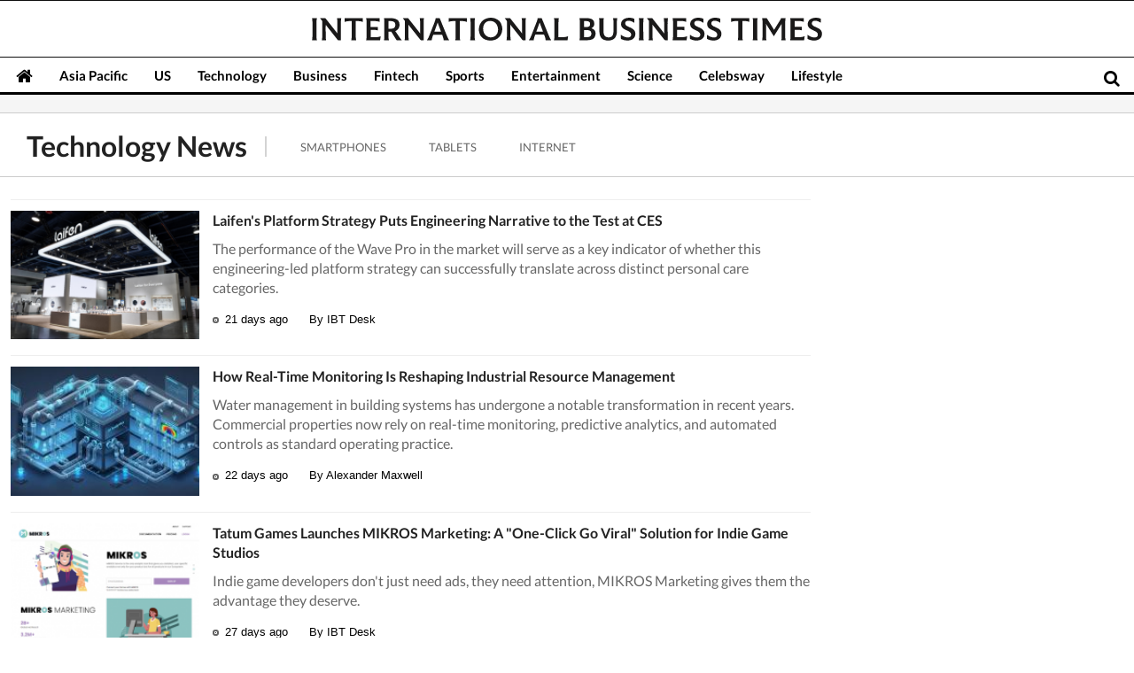

--- FILE ---
content_type: text/html; charset=UTF-8
request_url: https://www.ibtimes.sg/technology?page=2
body_size: 21620
content:
<!DOCTYPE html><html
lang="en"><head><meta
charset="utf-8"><meta
name="viewport" content="width=device-width, initial-scale=1.0"><meta
name="Copyright" content="2026 IBTimes" /><meta
name="Subject" content="International Business News, Business News Online, Business News Articles" /><title>
Latest Technology News on Mobile Phones, Apps, Tablets, PCs, Games, live launches and more  - International Business Times, Singapore Edition : page 2</title><meta
name="description" content="Get latest technology news from Singapore and around the world with latest gadget updates,  mobile phones, apps, tablets, PCs , mobile launch events and more,customer reviews and specification comparisons - International Business Times, Singapore Edition" /> <script>/////////////// loading first /////////////////////////
	var dfp_adunit = ['/148948152', 'sg.ibtimes', ''].toString().replace(/,/g, '/');
	var dfp_cat="ibtin-technology";
	var current_timestamp=new Date().getTime(), mobile_device = (/android|webos|iphone|ipad|ipod|blackberry|iemobile|opera mini/i.test(navigator.userAgent.toLowerCase()));(function(f){f.LC=function(h,c,k){var d=f.document,b=d.createElement("link"),a;c?a=c:(a=(d.body||d.getElementsByTagName("head")[0]).childNodes,a=a[a.length-1]);var g=d.styleSheets;b.rel="stylesheet";b.href=h;b.media="only x";a.parentNode.insertBefore(b,c?a:a.nextSibling);var e=function(a){for(var d=b.href,c=g.length;c--;)if(g[c].href===d)return a();setTimeout(function(){e(a)})};b.onLCdefined=e;e(function(){b.media=k||"all"});return b}})(this);function LJ(d,e){var a,b,c;b=!1;a=document.createElement("script");a.type="text/javascript";a.async=true;a.src=d;"undefined"!=typeof e&&(a.onload=a.onreadystatechange=function(){b||this.readyState&&"complete"!=this.readyState||(b=!0,e())});c=document.getElementsByTagName("script")[0];c.parentNode.insertBefore(a,c)};function setCookie(c,d,b,a){var e,f="";b&&(e=new Date,e.setTime(e.getTime()+864E5*b),e="; expires="+e.toGMTString(),a&&(f=";domain="+a));document.cookie=c+"="+d+e+f+"; path=/"}function setCookieHours(c,d,b){var a;a="";b&&(a=new Date,a.setTime(a.getTime()+36E5*b),a="; expires="+a.toGMTString());document.cookie=c+"="+d+a+"; path=/"} function getCookie(c){c+="=";for(var d=document.cookie.split(";"),b=0;b<d.length;b++){for(var a=d[b];" "==a.charAt(0);)a=a.substring(1,a.length);if(0==a.indexOf(c))return a.substring(c.length,a.length)}return null};function getUrlParameters(a){var b={},c,d=/=/.test(a),e=(d?a:location.search.substring(1)).split("&");for(p=0;p<e.length;p++)c=e[p].split("="),b[c[0]]=c[1];return!a||d?b:b[a]};var do_ready=function(){};var LSYE = function(h){var s = document.createElement('script');s.src = h;document.getElementsByTagName('head')[0].appendChild(s);};var callbackCSS = function(d){var o = document.createElement("style");o.innerHTML = d.data;document.getElementsByTagName('head')[0].appendChild(o);};var doFir=doFir||[];var docReady=docReady||[];var dataLayer=dataLayer||[];var loadJS = function(arr,c){LJ(arr[0], function(){if(arr.length>1){arr.shift();loadJS(arr,c);}else c();});};var GCSS = function(u){var x = new XMLHttpRequest(); x.open('GET', u); x.send(null);x.onreadystatechange = function () {if (x.readyState === 4 && x.status === 200) {var o = document.createElement("style");o.innerHTML = x.responseText;document.getElementsByTagName('head')[0].appendChild(o);}};};</script> <script>var dfpSlots=dfpSlots||{}, dfpEx=dfpEx || [], fqtag = fqtag || {}, googletag = googletag || {}, pbjs = pbjs || {}, rubiconInv=dfp_adunit.replace("/148948152/sg.ibtimes/",""), brW = window.innerWidth || document.documentElement.clientWidth || document.body.clientWidth, _sf_startpt=(new Date()).getTime(); 
	fqtag.score=0, fqtag.result = '', fqtag.paid=0, fqtag.ts='nonpromoted', fqtag.cmd = fqtag.cmd || [], fqtag.dn = fqtag.dn || 0, dfpSlots.cmd=[], dfpSlots.adsinfo=[], googletag.cmd = googletag.cmd || [], pbjs.que = pbjs.que || []; fqtag.preroll = {}; 
JSON.split=function(c,d){var a=c.split(d||"|"),b={};for(i=0;i<a.length;i+=2)b[a[i]]=a[i+1];return b};
	dfpSlots.xuaInfo=getCookie('X-UA-Info') ? JSON.split(getCookie('X-UA-Info')) : {country:'OTHER',state:'', city:'',ip:''};
	"OTHER"==dfpSlots.xuaInfo.country&&function(){var a=document.createElement("script");a.type="text/javascript";a.src="/api/js/geoip?rnd="+Date.now();var b=document.getElementsByTagName("script")[0];b.parentNode.insertBefore(a,b)}();
	dfpSlots.inTheOffice=(dfpSlots.xuaInfo.ip.substring(0,13)=='194.75.182.22'||getCookie("inTheOffice"))?1:0;
		fqtag.cmd.push(function(){ fqtag.preroll = {fq:((fqtag.score>64)?1:0), loyal:(((getCookie('ibthomefq') && parseInt(getCookie('ibthomefq'))>2) || (getCookie('ibtnewsfq') && parseInt(getCookie('ibtnewsfq'))>5))?1:0), fl:(!(navigator.plugins["Shockwave Flash"]||navigator.mimeTypes["application/x-shockwave-flash"]?!0:function(){try{return!!new ActiveXObject("ShockwaveFlash.ShockwaveFlash")}catch(a){return!1}}())?1:0)}; });</script> <script async src="https://securepubads.g.doubleclick.net/tag/js/gpt.js"></script> <script>function TrafficSource() {
        if (/google/i.test(document.referrer)) {return 'Google';}
        else if (/facebook/i.test(document.referrer)) {return 'Facebook';}
        else if (/bing|msn/i.test(document.referrer)) {return 'Microsoft';}
        else if (/newsbreak/i.test(document.referrer)) {return 'NewsBreak';}
        else if (/flipboard/i.test(document.referrer)) {return 'Flipboard';}
        else if (/reddit/.test(document.referrer)) {return 'Reddit';}
        else if (/t\.co/i.test(document.referrer)) {return 'Twitter';}
        else if (/FBAN|FB_IAB/.test(navigator.userAgent)) {return 'Facebook';}
        else if (/newsbreak/i.test(navigator.userAgent)) {return 'NewsBreak';}
        else if (/Flipboard/.test(navigator.userAgent)) {return 'Flipboard';}
        else if (!document.referrer) {return 'Direct';}
        else {return 'Other';}
    };
    var mobile_device=/android|webos|phone|ipad|ipod|blackberry|iemobile|opera mini/i.test(navigator.userAgent);</script> <link
rel="dns-prefetch" href="https://data.ibtimes.sg"/><link
rel="dns-prefetch" href="https://g.ibtimes.sg"/><link
rel="canonical" href="https://www.ibtimes.sg/technology?page=2" /><link
rel="prev" href="https://www.ibtimes.sg/technology"><link
rel="next" href="https://www.ibtimes.sg/technology?page=3"><style>@font-face{font-family:'Lato';font-style:normal;font-weight:400;src:local('Lato Regular'),local('Lato-Regular'),url(https://fonts.gstatic.com/s/lato/v11/8qcEw_nrk_5HEcCpYdJu8BTbgVql8nDJpwnrE27mub0.woff2) format('woff2');unicode-range:U+0100-024F,U+1E00-1EFF,U+20A0-20AB,U+20AD-20CF,U+2C60-2C7F,U+A720-A7FF}@font-face{font-family:'Lato';font-style:normal;font-weight:400;src:local('Lato Regular'),local('Lato-Regular'),url(https://fonts.gstatic.com/s/lato/v11/MDadn8DQ_3oT6kvnUq_2r_esZW2xOQ-xsNqO47m55DA.woff2) format('woff2');unicode-range:U+0000-00FF,U+0131,U+0152-0153,U+02C6,U+02DA,U+02DC,U+2000-206F,U+2074,U+20AC,U+2212,U+2215,U+E0FF,U+EFFD,U+F000}@font-face{font-family:'Lato';font-style:normal;font-weight:700;src:local('Lato Bold'),local('Lato-Bold'),url(https://fonts.gstatic.com/s/lato/v11/rZPI2gHXi8zxUjnybc2ZQFKPGs1ZzpMvnHX-7fPOuAc.woff2) format('woff2');unicode-range:U+0100-024F,U+1E00-1EFF,U+20A0-20AB,U+20AD-20CF,U+2C60-2C7F,U+A720-A7FF}@font-face{font-family:'Lato';font-style:normal;font-weight:700;src:local('Lato Bold'),local('Lato-Bold'),url(https://fonts.gstatic.com/s/lato/v11/MgNNr5y1C_tIEuLEmicLmwLUuEpTyoUstqEm5AMlJo4.woff2) format('woff2');unicode-range:U+0000-00FF,U+0131,U+0152-0153,U+02C6,U+02DA,U+02DC,U+2000-206F,U+2074,U+20AC,U+2212,U+2215,U+E0FF,U+EFFD,U+F000}@font-face{font-family:'Lato';font-style:italic;font-weight:400;src:local('Lato Italic'),local('Lato-Italic'),url(https://fonts.gstatic.com/s/lato/v11/cT2GN3KRBUX69GVJ2b2hxn-_kf6ByYO6CLYdB4HQE-Y.woff2) format('woff2');unicode-range:U+0100-024F,U+1E00-1EFF,U+20A0-20AB,U+20AD-20CF,U+2C60-2C7F,U+A720-A7FF}@font-face{font-family:'Lato';font-style:italic;font-weight:400;src:local('Lato Italic'),local('Lato-Italic'),url(https://fonts.gstatic.com/s/lato/v11/1KWMyx7m-L0fkQGwYhWwuuvvDin1pK8aKteLpeZ5c0A.woff2) format('woff2');unicode-range:U+0000-00FF,U+0131,U+0152-0153,U+02C6,U+02DA,U+02DC,U+2000-206F,U+2074,U+20AC,U+2212,U+2215,U+E0FF,U+EFFD,U+F000}@font-face{font-family:'Lato';font-style:italic;font-weight:700;src:local('Lato Bold Italic'),local('Lato-BoldItalic'),url(https://fonts.gstatic.com/s/lato/v11/AcvTq8Q0lyKKNxRlL28Rn4X0hVgzZQUfRDuZrPvH3D8.woff2) format('woff2');unicode-range:U+0100-024F,U+1E00-1EFF,U+20A0-20AB,U+20AD-20CF,U+2C60-2C7F,U+A720-A7FF}@font-face{font-family:'Lato';font-style:italic;font-weight:700;src:local('Lato Bold Italic'),local('Lato-BoldItalic'),url(https://fonts.gstatic.com/s/lato/v11/HkF_qI1x_noxlxhrhMQYEJBw1xU1rKptJj_0jans920.woff2) format('woff2');unicode-range:U+0000-00FF,U+0131,U+0152-0153,U+02C6,U+02DA,U+02DC,U+2000-206F,U+2074,U+20AC,U+2212,U+2215,U+E0FF,U+EFFD,U+F000}@font-face{font-family:'Playfair Display';font-style:normal;font-weight:400;src:local('Playfair Display'),local('PlayfairDisplay-Regular'),url(https://fonts.gstatic.com/s/playfairdisplay/v10/2NBgzUtEeyB-Xtpr9bm1CUR-13DsDU150T1bKbJZejI.woff2) format('woff2');unicode-range:U+0400-045F,U+0490-0491,U+04B0-04B1,U+2116}@font-face{font-family:'Playfair Display';font-style:normal;font-weight:400;src:local('Playfair Display'),local('PlayfairDisplay-Regular'),url(https://fonts.gstatic.com/s/playfairdisplay/v10/2NBgzUtEeyB-Xtpr9bm1CfoVn-aGdXvQRwgLLg-TkDk.woff2) format('woff2');unicode-range:U+0100-024F,U+1E00-1EFF,U+20A0-20AB,U+20AD-20CF,U+2C60-2C7F,U+A720-A7FF}@font-face{font-family:'Playfair Display';font-style:normal;font-weight:400;src:local('Playfair Display'),local('PlayfairDisplay-Regular'),url(https://fonts.gstatic.com/s/playfairdisplay/v10/2NBgzUtEeyB-Xtpr9bm1Cdhy5e3cTyNKTHXrP9DO-Rc.woff2) format('woff2');unicode-range:U+0000-00FF,U+0131,U+0152-0153,U+02C6,U+02DA,U+02DC,U+2000-206F,U+2074,U+20AC,U+2212,U+2215,U+E0FF,U+EFFD,U+F000}@font-face{font-family:'Playfair Display';font-style:normal;font-weight:700;src:local('Playfair Display Bold'),local('PlayfairDisplay-Bold'),url(https://fonts.gstatic.com/s/playfairdisplay/v10/UC3ZEjagJi85gF9qFaBgIKHabUDGjprROP0Kzi4LtY8.woff2) format('woff2');unicode-range:U+0400-045F,U+0490-0491,U+04B0-04B1,U+2116}@font-face{font-family:'Playfair Display';font-style:normal;font-weight:700;src:local('Playfair Display Bold'),local('PlayfairDisplay-Bold'),url(https://fonts.gstatic.com/s/playfairdisplay/v10/UC3ZEjagJi85gF9qFaBgILCFnVHHm1VfBoEzRr6gqH0.woff2) format('woff2');unicode-range:U+0100-024F,U+1E00-1EFF,U+20A0-20AB,U+20AD-20CF,U+2C60-2C7F,U+A720-A7FF}@font-face{font-family:'Playfair Display';font-style:normal;font-weight:700;src:local('Playfair Display Bold'),local('PlayfairDisplay-Bold'),url(https://fonts.gstatic.com/s/playfairdisplay/v10/UC3ZEjagJi85gF9qFaBgIIsv7neNnoQYDmljOSnH1QE.woff2) format('woff2');unicode-range:U+0000-00FF,U+0131,U+0152-0153,U+02C6,U+02DA,U+02DC,U+2000-206F,U+2074,U+20AC,U+2212,U+2215,U+E0FF,U+EFFD,U+F000}@font-face{font-family:'Playfair Display';font-style:italic;font-weight:400;src:local('Playfair Display Italic'),local('PlayfairDisplay-Italic'),url(https://fonts.gstatic.com/s/playfairdisplay/v10/9MkijrV-dEJ0-_NWV7E6N7pW-cN4iQdgUKBHiobroRo.woff2) format('woff2');unicode-range:U+0400-045F,U+0490-0491,U+04B0-04B1,U+2116}@font-face{font-family:'Playfair Display';font-style:italic;font-weight:400;src:local('Playfair Display Italic'),local('PlayfairDisplay-Italic'),url(https://fonts.gstatic.com/s/playfairdisplay/v10/9MkijrV-dEJ0-_NWV7E6N3L1iaS4euO_B3wJG_mMktU.woff2) format('woff2');unicode-range:U+0100-024F,U+1E00-1EFF,U+20A0-20AB,U+20AD-20CF,U+2C60-2C7F,U+A720-A7FF}@font-face{font-family:'Playfair Display';font-style:italic;font-weight:400;src:local('Playfair Display Italic'),local('PlayfairDisplay-Italic'),url(https://fonts.gstatic.com/s/playfairdisplay/v10/9MkijrV-dEJ0-_NWV7E6NwXiAI3F8adTt8b-_w2WoPM.woff2) format('woff2');unicode-range:U+0000-00FF,U+0131,U+0152-0153,U+02C6,U+02DA,U+02DC,U+2000-206F,U+2074,U+20AC,U+2212,U+2215,U+E0FF,U+EFFD,U+F000}@font-face{font-family:'Playfair Display';font-style:italic;font-weight:700;src:local('Playfair Display Bold Italic'),local('PlayfairDisplay-BoldItalic'),url(https://fonts.gstatic.com/s/playfairdisplay/v10/n7G4PqJvFP2Kubl0VBLDEMjNOE6OIchc6xEWGp4AFzI.woff2) format('woff2');unicode-range:U+0400-045F,U+0490-0491,U+04B0-04B1,U+2116}@font-face{font-family:'Playfair Display';font-style:italic;font-weight:700;src:local('Playfair Display Bold Italic'),local('PlayfairDisplay-BoldItalic'),url(https://fonts.gstatic.com/s/playfairdisplay/v10/n7G4PqJvFP2Kubl0VBLDEGfg93gVtA75Tg3Rp7v1E0k.woff2) format('woff2');unicode-range:U+0100-024F,U+1E00-1EFF,U+20A0-20AB,U+20AD-20CF,U+2C60-2C7F,U+A720-A7FF}@font-face{font-family:'Playfair Display';font-style:italic;font-weight:700;src:local('Playfair Display Bold Italic'),local('PlayfairDisplay-BoldItalic'),url(https://fonts.gstatic.com/s/playfairdisplay/v10/n7G4PqJvFP2Kubl0VBLDEBZeN5y77JNHCKkhVNuYRJ4.woff2) format('woff2');unicode-range:U+0000-00FF,U+0131,U+0152-0153,U+02C6,U+02DA,U+02DC,U+2000-206F,U+2074,U+20AC,U+2212,U+2215,U+E0FF,U+EFFD,U+F000}*{box-sizing:border-box;padding:0;margin:0}article,aside,details,figcaption,figure,header,footer,hgroup,main,nav,section,summary{display:block}audio,canvas,video{display:inline-block}html{font-size:100%}html,button,input,select,textarea{font-family:HelveticaNeue,Roboto,sans-serif}body{font:400 16px/140% 'Lato',sans-serif;margin:0;min-height:800px}body:-webkit-full-screen,body:-moz-full-screen,body:-ms-fullscreen,body:fullscreen{margin:0 !important;padding:0 !important;width:100% !important;overflow:hidden !important}a{text-decoration:none;color:inherit}a:hover,a:focus{text-decoration:underline}dl,menu,ol,ul{margin:0;padding:0}ul,ol{list-style:none outside none}.list--none{list-style:none}img{border:0}.title-h1,h2,.h2,.title-h2,h3,.h3,.title-h3,h4,.h4,.title-h4,.writer-opinion .quote,.writer-opinion,.wrap-left-right article li,.wrap-right article li,#breaking dd,.mixed-content li,.box-tab .tab-list li,.box-tab .title-h4,#site-nav .nav-article dd,.v_text .fullArticle .label{font-weight:700}h1,.homepage-main-h2{color:#222;font:700 26px/34px 'Playfair Display',serif;margin-top:10px}h2,.h2,.title-h2{font-size:20px;color:#222}h2{margin-top:10px}h3,.h3,.title-h3{font-size:16px;color:#222}h4,.h4,.title-h4{font-size:16px;color:#444}summary{color:#666}h1 a,h2 a,h3 a,h4 a,.title-h2 a,.title-h3 a,.title-h4 a{display:block}.relative{position:relative}.hidden{display:none}.bg-btn{text-indent:-1200px;overflow:hidden;display:block}.ico-orange{background:url(https://g.ibtimes.sg/www/img/feb2014/bg_orange2.png) no-repeat;display:block}.clear{clear:both}.none{display:none}.container{max-width:1309px;padding:0 3px;margin:0 auto;box-sizing:border-box}.container:after,.byline:after{clear:both;content:"";display:table}.container-box{max-width:1309px;padding:0 3px;margin:0 auto;position:relative;box-sizing:border-box}.container-box:after{clear:both;content:"";display:table}.absolute{position:absolute}.byline{font:italic 13px/27px HelveticaNeue,Roboto,sans-serif;color:#333}.banner{line-height:0;background:#f5f5f5;text-align:center}.bg-orange{background-color:#8adb2b;color:#fff}.txt-orange{color:#8adb2b}.w100{width:100%;padding:0 10px}.mt0{margin-top:0}.mt5{margin-top:5px}.mt7{margin-top:7px}.mt10{margin-top:10px}.mt20{margin-top:20px}.mt25{margin-top:25px}.mt30{margin-top:30px}.mb20{margin-bottom:20px}.pb10{padding-bottom:10px}.pb5{padding-bottom:5px}.fleft{float:left}.fright{float:right}.dblock{display:block}.ovisible{overflow:visible}.bullet{background:#30bced;border-radius:4px 0 4px 0;display:inline-block !important;height:10px;margin-right:5px;width:10px}.card{background:#fff;padding:0 20px 10px 20px;margin-bottom:3px}.banner-box{text-align:center}.banner-box-first{text-align:center;padding:14px 0}.read-more a{font-size:12px;padding-right:32px;background-position:32px -287px}.dropdown ul ul,.dropdown-c ul ul{display:none;position:absolute}.dropdown ul li ul li,.dropdown-c ul li ul li{float:none}.dropdown ul li:hover>ul,.dropdown ul ul:hover,.dropdown-c ul li:active>ul,.dropdown-c ul ul:hover{display:block}.dropdown ul li,.dropdown-c ul li{float:left}.box-contents{color:#444;box-sizing:border-box}.box-contents .box-title{display:block;color:#0e0e0e;font-size:20px;font-weight:700;margin:5px 0 15px;padding:0;position:relative;text-transform:uppercase}.box-contents .box-title:after{position:absolute}.box-contents .empty-title{height:20px}.no-icon .box-title{background:none;padding-left:10px}.box-contents div.article .read-more{height:8px;margin-top:-8px}.box-contents div.article .read-more a{float:right}.box-contents div.article.last-child{background:none}.box-contents .full{width:100%}.box-contents .tab-menu{display:table-cell;vertical-align:top;float:none;line-height:38px;width:310px;overflow:hidden}.box-contents .tab-menu li{padding:0}.box-contents .control{font-size:12px;float:right;margin-top:-30px}.box-contents .control a{width:9px;height:15px;display:inline-block;vertical-align:top}.box-contents .control .btn_prev{background-position:0 -40px;margin-right:10px}.box-contents .control .btn_next{background-position:-24px -40px;margin-left:10px}.box-contents .plain{margin-top:-2px}.mixed-content li{clear:both;display:block}.mixed-content li:after{content:"";clear:both;display:block}.mixed-content li a.thumb{display:block;margin:0 16px 5px 0;float:left;line-height:0;padding-top:2px}.mixed-content li.line{background:url(https://g.ibtimes.sg/www/img/feb2014/bg_dot_line.gif) repeat-x left top;padding-top:10px}.mixed-content2 li{display:inline-block;font-size:14px;line-height:18px;clear:both;margin-top:-2px;margin-top:16px}.mixed-content2 li:first-child{margin-top:0;padding-top:0;border:0}.mixed-content2 li img{float:left;line-height:0;padding-top:2px;margin-right:20px}.box-mediatv{border-color:#007d31}.box-mediatv .box-title{background-position:0 -868px}.box-mediatv:hover .box-title{background-position:0 -908px}.box-mediatv-rp .player-box{width:510px;display:table-cell;vertical-align:top}.box-mediatv-rp .player{position:relative}.box-mediatv-rp .player img{width:100%;height:auto}.box-mediatv-rp .tvplayer{width:100%;height:100%}.box-mediatv-rp article,.box-mediatv-rp div.article{width:100%}.box-mediatv .mixed-content{max-width:100%;width:339px;display:table-cell;padding:0 0 0 20px;vertical-align:top}.box-mediatv .mixed300 .mixed-content{padding:0}.box-mediatv .mixed-content li{display:block}.box-mediatv .mixed-content li a.thumb{margin-right:12px}.box-readmore .box-title{background-position:0 -1188px}.box-readmore:hover .box-title{background-position:0 -1228px}.box-analysis{border-color:#8b6d46}.box-quote{border-color:#ae9b3c;position:relative;padding-bottom:20px}.writer-opinion{background:#f7f7f7;margin-top:20px;position:relative}.writer-opinion-large{margin-top:65px;padding:0 15px 15px}.writer-opinion-small{margin-bottom:10px;padding:15px}.writer-opinion .profile{border-radius:100%;-moz-border-radius:100%;-webkit-border-radius:100%;border:1px solid #ccc;box-shadow:0 0 5px #ccc;-moz-box-shadow:0 0 5px #ccc;-webkit-box-shadow:0 0 5px #ccc;left:10px;height:80px;position:absolute;top:-50px;width:80px}.writer-opinion .reporter{color:#222;font-size:16px}.writer-opinion-large .reporter{position:relative;left:90px;top:-30px;width:calc(100% - 65px)}.writer-opinion p{font-size:16px;line-height:22px}.writer-opinion p a{display:block}.writer-opinion-large p{margin-top:15px}.writer-opinion-small p{margin-bottom:5px}.writer-opinion .quote{color:#8adb2b;display:block;font-size:40px;font-family:Georgia,"Times New Roman",Times,serif;float:left;height:7px;margin-top:10px;width:25px}.opinion-cta{bottom:10px;position:absolute;right:10px}.mpu-mediatv{display:table-cell;vertical-align:top;min-width:300px;min-height:300px;font-size:11px;text-align:center;padding-left:31px}.mpu-mediatv .mpu-wrap{padding:7px;background:#f5f5f5}.box-pictures{border-top:#e8ae1b 3px solid;border-bottom:#e8ae1b 3px solid}.thumb-movie{position:relative;display:block}.thumb-movie .bg-btn{position:absolute;left:0;bottom:0}.thumb-movie .play-small{position:absolute;display:block;background:url(https://g.ibtimes.sg/www/img/nov2014/sprite-media-4.png) -245px -4px transparent no-repeat;height:32px;left:50%;bottom:50%;margin:0 0 -16px -16px;width:32px}.thumb-movie:hover .play-small{background:url(https://g.ibtimes.sg/www/img/nov2014/sprite-media-4.png) -245px -36px transparent no-repeat}.thumb-movie .play-medium{position:absolute;display:block;background:url(https://g.ibtimes.sg/www/img/nov2014/sprite-media-4.png) -245px -74px transparent no-repeat;height:46px;left:50%;bottom:50%;margin:0 0 -15px -28px;width:56px}.thumb-movie:hover .play-medium{background:url(https://g.ibtimes.sg/www/img/nov2014/sprite-media-4.png) -245px -126px transparent no-repeat}.thumb-movie .play-big{position:absolute;display:block;height:103px;background:url(https://g.ibtimes.sg/www/img/nov2014/sprite-media-4.png) -130px 0 transparent no-repeat;left:50%;bottom:50%;margin:0 0 -45px -51px;width:103px}.thumb-movie:hover .play-big{background-position:-130px -103px}.icon-sns .bg-btn{width:23px;height:22px;background:url(https://g.ibtimes.sg/www/img/home/icons_sns1.png) no-repeat left top;display:inline-block;margin-left:10px;vertical-align:middle}.icon-sns .icon-facebook{background-position:-18px top}.icon-sns .icon-twitter{background-position:-36px top}.icon-sns .icon-linkedin{background-position:-117px top}.icon-sns .icon-google{background-position:-59px top}.icon-sns .icon-rss{background-position:-79px top}.icon-sns .icon-email{background-position:-140px top}.icon-sns .icon-etc{background-position:-97px top}.icon-sns .nav-signin{bottom:15px;position:absolute;right:15px;z-index:999}.icon-sns .myaccount{bottom:3px;position:absolute;right:130px;font-size:20px;z-index:10}.icon-sns .icon-print{background-position:-164px top}.icon-sns2 .bg-btn{min-width:30px;height:26px;background:#9ba6b5 url(https://g.ibtimes.sg/www/img/home/icons_sns1.png) no-repeat left top;display:inline-block;text-indent:0;color:#fff;vertical-align:middle}.icon-sns2 a i{padding-right:10px}.icon-sns2 .icon-facebook{background-position:5px -20px;background-color:#3b579d;padding-left:30px;min-width:0}.icon-sns2 .icon-twitter{background-position:6px -45px;background-color:#00a3dd;padding-left:35px;min-width:0}.icon-sns2 .icon-linkedin{background-position:5px -70px;background-color:#0071b4;padding-left:35px;min-width:0}.icon-sns2 .icon-google{background-position:3px -165px;background-color:#db4b19}.icon-sns2 .icon-email{background-position:-158px -167px}.icon-sns2 .icon-print{background-position:-161px -97px}.icon-sns2 .icon-reddit{background-position:-159px -20px;background-color:#738a8d}.icon-sns2 .icon-tumblr{background-color:#34465d;background-position:-159px -47px}.icon-sns2 .icon-pinterest{background-color:#cb2027;background-position:-161px -143px}.icon-sns2 .icon-whatsapp{background:#64d448;line-height:26px;text-align:center;display:inline-block !important;padding-right:10px;padding-left:5px;margin-right:3px}.icon-sns2 .icon-whatsapp i{padding:0}.icon-sns li{margin-left:15px}.icon-sns a{font-weight:700;line-height:30px}.sub-navigation{background:#dce4e6;padding:8px;color:#555}.sub-navigation .sub-menu-list{padding-left:28px;font-size:14px}.sub-menu-list li{display:inline-block}.sub-menu-list li:before{content:'|';margin:0 20px;color:#777}.sub-menu-list li:first-child:before{content:''}.tradingViewContainer{height:46px;background-color:#000}#navi-wrap-box{background:#fff;color:#000;font-size:14px;opacity:inherit;border-top:1px solid #0e0e0e;position:relative}#leaderboard{clear:both;background:#f5f5f5;border-bottom:1px solid #ccc;padding:10px 0;overflow:hidden}#leaderboard .banner{display:block;text-align:center;z-index:1}#leaderboard .banner div,#leaderboard .banner a img,#leaderboard .banner object,#leaderboard .banner embed,#leaderboard .banner iframe{margin:0 auto}.fa{color:#000;display:inline-block;font:normal normal normal 14px/1 FontAwesome;font-size:inherit;text-rendering:auto;-webkit-font-smoothing:antialiased;-moz-osx-font-smoothing:grayscale}.fa-bars:before{content:"\f0c9"}#site-title-warp{position:relative;background:#fff;border-top:1px solid #0e0e0e}#site-title-warp .dropdown-c ul{margin-top:4px}#site-title-warp .dropdown-c .side-content-header{margin-top:0;float:right}#page-header .search{position:absolute;right:0;bottom:2px;z-index:9999;font-size:19px;cursor:pointer;color:#ccc}#page-header .search .icon-search{display:block;padding:4px 16px}.tv_page #site-title-warp{overflow:hidden;height:0}.tv_page #site-nav .logo{display:block}.ovisible .search{display:none}.ovisible .search-form-header{top:48px}.search-form-header{position:absolute;right:0;top:32px}.search-form-header form{border:#d5d5d5 1px solid;background:#fff;margin-top:-1px;width:260px}.search-form-header form input{border:0;vertical-align:top;height:29px}.search-form-header form input[type="text"]{width:211px;margin-left:6px}.menu-expand{position:absolute;left:-30px;top:13px;display:none;z-index:999999999;color:#fff}#menu-list-bar{position:absolute;left:0;top:40px;background-color:#000;color:#fff;display:none}#menu-list-bar li{padding:7px 20px;transition:all .2s ease;border-bottom:2px solid #fff}#menu-list-bar li:hover{background-color:#fff;color:#000}#menu-list-bar li a{display:block}#site-title-warp .site-title a{margin-top:1.2em;width:100%;height:26px;text-indent:-1500px;overflow:hidden;background:url(https://g.ibtimes.com/www/images/ibt-logo-2023.svg) center no-repeat;background-size:contain}#navi-wrap{position:relative;width:100%;z-index:101;background:#fff;border-bottom:3px solid black}#navi-wrap.fixed{position:fixed;top:0}#navi-wrap.fixed #site-nav .logo a{background:transparent;display:block;height:auto;margin-top:9px}#navi-wrap-box #site-nav a{color:#000}#navi-wrap.fixed #site-nav .logo{display:block}#navi-wrap.fixed #site-nav .home{display:none}.fullscreen #navi-wrap{z-index:18}#site-nav .logo{float:left;margin-right:8px;display:none}#site-nav .logo a{width:49px;height:36px;background:url(https://g.ibtimes.sg/www/img/feb2014/logo_small.png) no-repeat 1px 11px}#site-nav ul li{margin:0;padding:0}#site-nav ul li.home{width:49px}#site-nav ul li.home a{font-size:20px}#site-nav>ul>li a.active{color:#fff}.sub-menu-list a.active{font-weight:bold}#site-nav ul li .btn_main{font-size:15px;font-weight:700;display:block;line-height:30px;padding:5px 15px 4px}#site-nav ul ul{border:1px solid #ddd;border-top:0;border-radius:0 0 5px 5px;-moz-border-radius:0 0 5px 5px;-webkit-border-radius:0 0 5px 5px;-moz-box-shadow:0 3px 5px #999;-webkit-box-shadow:0 3px 5px #999;box-shadow:0 3px 5px #999;left:0;overflow:hidden;padding:0;position:absolute;top:36px;z-index:99999;background:#fff}#site-nav ul li:hover .nav-article{display:table-cell;width:100%}#site-nav ul li:hover .sub-nav{background:#f5f5f5;border:0;color:#444;display:table-cell;font-size:14px;padding:0;vertical-align:top;width:170px;min-width:170px}.nav-sub-section{background:#fff;border-right:1px solid #fff;box-shadow:-2px 2px 3px #ddd;-moz-box-shadow:-2px 2px 3px #ddd;-webkit-box-shadow:-2px 2px 3px #ddd;font-size:18px;font-weight:300;position:relative;text-transform:uppercase;z-index:1}.sub-nav a,.nav-sub-section{display:block;padding:15px}.sub-nav a{border-right:1px solid #ddd;transition:all ease-in-out .3s;-moz-transition:all ease-in-out .3s;-webkit-transition:all ease-in-out .3s}.sub-nav dd:nth-child(even) a{background:#eee}.sub-nav a:hover{color:#fff;text-decoration:none}#site-nav .line{bottom:25px;left:200px;position:absolute}.line{font-size:13px}.line:after{display:table;content:"";clear:both}.line>div{display:inline-block;margin-left:12px}.line>div:first-child{margin-left:0}.line .tag{background:#f3f3f3;padding:3px 8px;margin-right:4px}.line .tag:hover{background:#8adb2b;color:#fff}.line span{color:#999}footer{border-bottom:2px solid #8adb2b;background:#0e0e0e;color:#fff;clear:both;margin-top:30px}.footer_section{background:#8adb2b;color:#fff;background:#333;font-size:14px;height:32px;width:100%}.footer_section .w100{display:table}.footer_section li{display:table-cell;max-width:80px;text-align:center}.footer_section li:first-child{text-align:left}.footer_section li.last-child{text-align:right}.aboutus-editions{width:100%;background:#0e0e0e;font-size:13px;color:#fff;text-align:center}.aboutus-editions .container{padding:15px 0}.aboutus-editions li{display:inline-block;margin:5px 14px}footer .copyright{font-size:12px;float:left}footer .copyright b{color:#8adb2b}footer .icon-sns{float:right;padding-top:16px}.clock{width:7px;height:7px;border:2px solid #666;border-radius:100%;padding:1px;display:inline-block;margin-right:3px}.clock .inner{width:50%;height:50%;border-right:1px solid #333;border-bottom:1px solid #333}.clock.live{border-color:#ed463c}.clock.live .inner{border-color:#ed463c}.middle-leaderboard{background:#f5f5f5;text-align:center}.middle-leaderboard div,.middle-leaderboard iframe,.middle-leaderboard object,.middle-leaderboard embed,.middle-leaderboard img{margin:0 auto}#backtotop{position:fixed;display:none;opacity:.7;transition:all .3s ease 0;z-index:99999;right:10px;bottom:10px}#backtotop:hover{opacity:1}.ui-sortable-placeholder{border:1px dashed #777 !important;background:#eee}.cms-box{position:fixed;top:41px;right:10px;z-index:9999}.cms-box a{display:inline-block;background:#F90;padding:0 8px;margin-left:5px;color:#fff;font-size:13px}#leaderboard-box{background:#fff}.fixed #leaderboard{position:fixed;background:#f5f5f5 !important;width:100%;z-index:110;top:-120px;background:none;transition:top 1s;-webkit-transition:top 1s}.fixed2 #leaderboard{position:fixed;background:#f5f5f5 !important;width:100%;z-index:110;top:0;background:none;transition:top 1s;-webkit-transition:top 1s}.fixed #navi-wrap.fixed,.fixed2 #navi-wrap.fixed{top:110px}.billboard #navi-wrap.fixed{top:270px}.no-tran #navi-wrap.fixed,.no-tran #leaderboard{transition:none;-webkit-transition:none}#side-stick.fixed{position:fixed}#side-stick.absolute{position:absolute}.h2-section-topic-pages{float:left;margin-bottom:1em;margin:0 10px 6px;clear:both}#homepage-h1{font-size:14px;width:125px;float:left;margin-top:-5px;font-weight:700;font-family:"Lato",sans-serif}.homepage-main-h2{font-size:26px}.anchored--newsletter,.breaking-news--anchor{bottom:0;box-shadow:0 0 10px #e5e5e5;font-weight:700;left:0;position:fixed}.anchored--newsletter{z-index:998}.anchored--newsletter--heade{margin-bottom:10px}.anchored--newsletter--body{background-color:#fff;padding:0 10px}.anchored--newsletter--header,.breaking-news--anchor{background-color:#8adb2b;border-bottom:1px solid #0e0e0e;float:left;width:100%;z-index:9}.anchored--newsletter--envelope,.anchored--newsletter--cta,.anchored--newsletter--close{float:left;padding:1em}.anchored--newsletter--envelope{padding-right:0}.anchored--newsletter--cta{font-size:.9em;margin-top:.2em}.anchored--newsletter--close{border-left:1px solid #0e0e0e;float:right}.anchored-newsletter--preview{border-top:1px solid #e5e5e5;font-size:.8em;margin:0 5px 5px;padding-top:5px;text-align:center}.anchored--newsletter--slide{background-color:#29abe2;color:#fff;display:none;padding:3em 1em 2em;text-align:center;width:100%}.anchored--newsletter--slide--close{position:absolute;top:1em;right:1em}.anchored--newsletter--title{font-size:2em;line-height:1.2em;margin-bottom:1em}.anchored--newsletter--button{background-color:#fff;border-radius:2em;box-shadow:0 0 0 5px rgba(256,256,256,.3);color:#29abe2;display:block;height:3em;line-height:3em;padding:0 1em;margin:2em auto 1em;text-transform:uppercase;transition:all ease .3s;width:200px}.anchored--newsletter--button:hover{box-shadow:0 0 0 7px rgba(256,256,256,.5);cursor:pointer;text-decoration:none}.breaking-news--anchor{padding:15px 15px 10px;bottom:-70px;z-index:999}.breaking-news--title{background-color:#0e0e0e;color:#fff;display:inline-block;padding:5px;text-transform:uppercase;margin-right:15px;cursor:pointer}.breaking-news--title i{margin:0 5px}.breaking-news--anchor p{display:inline-block;margin-right:25px}.breaking-news--close{position:absolute;right:0;top:0}.breaking-news--close:hover{cursor:pointer}@media(max-width:1199px){.menu-expand{display:block}}@media all and (min-width:768px){.breaking-news--anchor{font-size:20px}.avp-floating-container{bottom:100px !important}}@media all and (max-width:481px){.anchored--newsletter{display:none}}.vjs-box:before{display:block;content:"";width:100%;padding-top:56.25%}.vjs-box .video-js{position:absolute;left:0;top:0;width:100%;height:100%}footer{background:#fafafa;color:#000;clear:both;width:100%;float:left;border-top:1px solid #ccc;border-bottom:unset}footer .container-fluid{max-width:1310px;padding-right:15px;padding-left:15px;margin-right:auto;margin-left:auto}footer a{color:#000;font-weight:700;font-size:14px;letter-spacing:.3px}footer a:hover{opacity:.8;text-decoration:none}.aboutus-editions{background-color:unset;position:relative;width:100%;float:left;text-align:left;border-bottom:0 solid #222;color:#666}.aboutus-editions a{color:#666}.aboutus-editions .footer-link{padding:40px 0;float:left}.aboutus-editions .footer-link{width:100%}.aboutus-editions .footer-width{width:calc(100%/5);float:left}.aboutus-editions ul{width:100%}.aboutus-editions li{width:100%;margin:0}.aboutus-editions li a{font-family:Helvetica,Arial,sans-serif;color:#333;font-size:13px;line-height:32px;letter-spacing:.6px;font-weight:500}footer .copyright{color:#666;float:left;font-size:11px;line-height:32px;letter-spacing:.6px;padding:0;margin-top:-9px}footer .copyright b{color:#999;font-weight:400;font-family:fsbenjamin}footer .share-icon{list-style:none}footer .share-icon a{display:inline-block;color:#666;font-size:13px;margin-left:0}footer .share-icon a:hover{opacity:.8;text-decoration:none}@media screen and (max-width:768px){.footer_section li{margin:0 10px}.aboutus-editions{width:100%;margin:0 auto;float:none}.footer-stack img{width:75%;margin-top:10px}footer a{font-size:13px;letter-spacing:0}footer .copyright{width:100%;border-bottom:0 solid #111;text-align:centerN}footer ul.social{float:left;width:100%}footer .share-icon{float:none;padding-top:0;padding-bottom:0;list-style:none;margin:0 auto}#backtotop{display:none !important}.avp-floating-container{bottom:60px !important}}@media only screen and (max-width:767px){.mob-accordian-none{display:none}.aboutus-editions .footer-stack{display:none}.aboutus-editions .footer-link{width:100%}.aboutus-editions .footer-width{width:100%;position:relative}.aboutus-editions .footer-width:last-child{margin-bottom:0}footer .copyright{padding:5px;box-sizing:border-box;line-height:22px !important;letter-spacing:0;margin-bottom:0;text-align:center}footer .share-icon a{display:inline-block;color:#26bbdb}}.footer-title{font-family:'Josefin Sans',sans-serif;font-weight:bold;font-size:13px;text-transform:uppercase;padding-bottom:18px}.aboutus-editions .footer-logo-block{position:absolute;bottom:30px;right:15px}.footer-logo-link{text-align:center}@media(min-width :768px) and (max-width :991px){.aboutus-editions .footer-logo-block{position:relative;float:right}}@media only screen and (max-width:767px){footer .flex-sm{margin:0;padding:0}.mob-accordian-none{display:none}.aboutus-editions .footer-stack{display:none}.aboutus-editions .footer-link{padding-top:0}footer ul.mob-accordian-none{padding:15px}footer ul:not(.social){column-count:3;column-gap:0}.aboutus-editions .footer-width{border-bottom:1px solid #ccc}.aboutus-editions .footer-title{padding:15px}.aboutus-editions .footer-width:last-child{margin-bottom:0}.aboutus-editions .footer-logo-block{position:unset}footer .copyright{padding:5px;box-sizing:border-box;line-height:22px !important;letter-spacing:0;margin-bottom:0;text-align:center}footer .share-icon a{display:inline-block;color:#26bbdb}.expanded .footer-title::before{-webkit-transform:rotate(-135deg);-moz-transform:rotate(-135deg);-o-transform:rotate(-135deg);-ms-transform:rotate(-135deg);transform:rotate(-135deg)}.footer-title::before{float:right;content:"";display:block;width:8px;height:8px;border-bottom:1px solid #333;border-right:1px solid #333;-webkit-transform:rotate(45deg);-moz-transform:rotate(45deg);-o-transform:rotate(45deg);-ms-transform:rotate(45deg);transform:rotate(45deg);margin-right:10px}}@media(max-width :499px){footer ul:not(.social){column-count:2}}.adbox{margin-top:45px;margin-bottom:45px;float:left;width:100%;text-align:center;background:#f5f5f5;padding:10px 0}ul.related{margin-top:10px}ul.related li{padding-left:16px;font-size:15px}ul.related li a{color:#333}.article-type .bg-btn{position:absolute;background:url(https://g.ibtimes.sg/www/img/feb2014/icons.png) no-repeat;height:19px;bottom:0;right:0}.article-type .normal{width:22px;background-position:left -960px}.article-type:hover .normal{background-position:left -999px}.article-type .video{width:30px;background-position:left -1039px}.article-type:hover .video{background-position:left -1079px}.box-blognfeatures article{background:none}.box-contents .dashed{padding:12px 0 5px;border-top:1px solid #eee}.solid{padding:12px 0 10px;border-top:1px solid #eee}#breaking,#breaking dd,#breaking .news-contents a{color:#0e0e0e}#breaking{margin:10px auto 0;padding:0 10px;height:30px}#breaking dt{float:left;font-size:14px;font-weight:700;width:125px}#breaking dd{font-size:14px}#breaking .news-contents{width:950px;height:32px;overflow:hidden;float:left}#breaking .news-contents li{height:32px;overflow:hidden}#breaking .news-contents a{margin-left:29px}#breaking .control{display:none;float:right;width:33px;background-position:left 10px}#breaking .control a{width:11px;display:inline-block}#main-top{margin-top:20px}#main-top .wrap-left{display:table-cell;box-sizing:border-box;padding-right:3px;width:961px}#main-top .wrap-left-left{display:table-cell;box-sizing:border-box;padding-right:3px;width:609px;vertical-align:top;min-width:300px}#main-top .wrap-left-right{display:table-cell;box-sizing:border-box;width:349px;vertical-align:top;min-width:260px}#main-top .wrap-right{display:table-cell;box-sizing:border-box;width:342px;margin-right:0;vertical-align:top;min-width:342px;max-width:342px}#main-top .wrap-left-left img,#main-top .wrap-left-right img,#main-top .wrap-right img{max-width:100%;height:auto}#main-top .archive{padding-left:9px}#headline img{width:100%}#headline h1{margin-top:5px}#headline,#photo-headline{position:relative}#headline .headline-image-wrap{position:relative;max-width:100%;width:auto;height:auto;overflow:hidden}#headline-images{position:absolute;width:2750px;height:340px}#headline-images img{display:block}#headline .headline-category-bg{position:absolute;z-index:2;width:100%;height:30px;display:block;bottom:0;background:rgba(0,0,0,.5)}#headline .headline-categories{position:absolute;z-index:3;height:30px;bottom:0}#headline .headline-categories span{width:165px;float:left;visibility:hidden;padding-left:8px}#headline .headline-categories span.on{color:#fff;visibility:visible}#headline .button{position:absolute;z-index:2;top:38%;width:20px;height:49px}#headline .btn_prev{left:6px;background-position:-44px top}#headline .btn_next{right:6px;background-position:right top}#headline .btn_headline{margin-top:2px;height:4px}#headline .btn_headline a{width:172px;height:4px;background:#7f7f7f;float:left;margin-right:2px}#headline .btn_headline a.on{background:#f05032}#headline .btn_headline a.last-child{float:right;margin:0}#headline .photo-head-img{position:relative}#headline .photo-head-img .caption{position:absolute;z-index:2;width:550px;padding:3px 0;text-align:center;bottom:0;color:#fff;background:rgba(0,0,0,.5);font-size:14px}#headline article .photo-head-img{display:none}#headline article .photo-head-img:first-child{display:block}#headline summary,#photo-headline summary{margin-top:6px}.section-head .section-head{position:relative;overflow:hidden}.section-head .section-head h2{margin-top:0}.section-head .section-head summary{margin-top:6px}.section-head .img{float:left;margin:0 15px 4px 0}.section-head img{width:100%;height:auto}.section-head span{color:#f05032;display:inherit}.section-head.box-searchresult article{border:0}.section-head.box-searchresult article.last-child{background:none}.section-head.box-searchresult .banner-box{background-position:0 bottom}.section-head.box-searchresult b{color:#f05032}.wrap-left-right article li,.wrap-right article li{position:relative;margin-top:10px;padding-top:10px;border-top:1px solid #eee}.plain li:last-child{background:none}.wrap-left-right article li.last-child,.plain li.last-child{margin-bottom:6px}.reporter-img{float:right;margin-left:3px}.inside-contents{position:relative;display:block}.inside-contents .hidden{position:absolute;top:0;background:rgba(0,0,0,.8);filter:progid:DXImageTransform.Microsoft.gradient(startColorstr=#ac000000,endColorstr=#ac000000);height:232px;overflow:hidden;padding:24px 30px 24px 17px;color:#fff}.inside-contents .hidden h3{color:#f05032}.inside-contents .hidden .byline{color:#fff;margin:3px 0 6px}.inside-contents .hidden summary{font-size:12px;font-style:italic}.inside-contents .hidden summary p{margin:8px 0}.inside-contents .hidden .read-more{position:absolute;right:11px;bottom:11px;font-size:12px;font-style:italic;height:12px;padding-right:32px;background-position:34px -284px}.inside-contents:hover .hidden{display:block}h3.media{margin-top:5px}.box-mediatv .mpu-mediatv{display:none}.show-media-tv .box-mediatv .mpu-mediatv{display:table-cell}#tvplayer{width:462px;height:285px}.section-info{margin-top:20px;padding-left:10px;border-bottom:1px solid #ccc;padding-bottom:5px;margin-bottom:25px}.section-info .section-name{font-size:32px;margin:0 10px 6px;float:left;font-family:'Lato',sans-serif}.section-info .sub-menu{display:inline-block;margin-top:6px;border-left:#d3d3d3 2px solid}.section-info .sub-menu li{display:inline-block;margin-right:48px;color:#666;font-size:13px}.section-info .sub-menu li:first-child{margin-left:38px}.section-head .more-news{margin:15px 0;background:url(https://g.ibtimes.sg/www/img/feb2014/bg_dot_line.gif) repeat-x left 50%;text-align:center}.section-head .more-news span,.headline-image-control{display:inline-block;background:#fff}.headline-image-control{padding:0 12px}.section-head .more-news .btn-more{display:inline-block;padding:2px 45px 2px 14px;background-position:76px -352px;font-size:12px;font-style:italic}.section-head .page-navi a{padding:2px 6px;border:#f05032 1px solid}.section-head .page-navi a.on,.section-head .page-navi a:hover{color:#f05032;background:#fff;border:#f05032 1px solid}.archive .section-head h2{margin:0}.archive .section-head summary{margin-top:10px;color:#666}#photo-headline .headline-image-wrap,#photo-headline .photo-head-img{position:relative;width:810px;height:370px;overflow:hidden}#photo-headline .photo-head-img .caption{position:absolute;z-index:2;width:100%;text-align:center;bottom:20px;color:#fff;font-size:24px;font-weight:700}#photo-headline article .photo-head-img{display:none}#photo-headline article .photo-head-img:first-child{display:block}#photo-headline .button{position:absolute;z-index:2;top:148px;width:20px;height:49px}#photo-headline .btn_prev{left:6px;background-position:-44px top}#photo-headline .btn_next{right:6px;background-position:right top}.headline-image-control-wrap{text-align:center}.headline-image-control a{background:#ccc;border-radius:4px 0 4px 0;display:inline-block !important;height:10px;margin-right:5px;width:10px}.headline-image-control a.on{background:#30bced;border-radius:4px 0 4px 0;display:inline-block !important;height:10px;margin-right:5px;width:10px}.box-mediatv .mixed300 .mixed-content{margin:15px 0 0;display:inline-block}@media all and (max-width:1050px){#breaking{display:none}}body{background:transparent}#v_article{margin-bottom:20px;color:#555;font-size:13px;line-height:18px}#main-top .wrap-left{padding-right:20px}.clock{width:7px;height:7px;border:2px solid #666;border-radius:100%;padding:1px;display:inline-block}.clock .inner{width:50%;height:50%;border-right:1px solid #333;border-bottom:1px solid #333}.line{font:13px/27px HelveticaNeue,Roboto,sans-serif;margin-top:10px}.line:after{display:table;content:"";clear:both}.line>div{display:inline-block;margin-right:12px}.line *{vertical-align:middle}.line .tag{background:#f3f3f3;padding:3px 8px;margin-right:4px}.line .tag:hover{background:#f05032;color:#fff}.line span{coor:#999}@media screen and (max-width:480px){.container{padding:0 10px}}@media screen and (max-width:1260px){.inside-left-mpu{float:none;clear:both;margin:auto;width:100%}.share-container{clear:both;float:none;margin:10px auto;width:100%}.share-container ul li{margin:0 5px 11px}.side-content-header{display:none}}@media screen and (max-width:1220px){.section-head .section-head{padding-left:0}.section-head .img{float:left;width:184px}#picture_this_screen{width:100%;height:220px}#picture_this{position:static;width:auto;max-width:100%}#picture_this a{box-sizing:border-box;margin:0;padding-left:10px;width:20%}#picture_this a:first-child{padding-left:0}#picture_this a:nth-child(6),#picture_this a:nth-child(7),#picture_this a:nth-child(8),#picture_this a:nth-child(9),#picture_this a:nth-child(10){visibility:hidden}#picture_this a img{width:100%;max-width:188px;height:auto}#picture_this_wrap .control{display:none}.picture-this .main-article{padding:0}.video_grid li{padding-right:51px}}@media screen and (max-width:1160px){#breaking .news-contents{width:750px}#site-nav .line{display:none}.video_grid li{padding-right:41px}.writer-opinion .profile{height:60px;top:-40px;width:60px}.writer-opinion .reporter{font-size:16px}.writer-opinion-large .reporter{left:65px;top:-22px}.social-wrap .icon-comment{display:none}}@media all and (max-width:1139px){#site-title-warp .dropdown-c{overflow:hidden;border-bottom:#0e0e0e 4px solid;transition:all .3s ease}#site-title-warp .dropdown-c ul li{padding:0 8px 0 0}#site-title-warp .site-title{transition:all .3s ease}.menu-expand{font-size:2em;left:0;display:block;cursor:pointer;top:0;padding:10px 15px}#site-title-warp .site-title a{margin-top:.5em}#site-title-warp .site-title a{background-size:300px;height:30px;margin-top:1em}#page-header #navi-wrap-box{position:absolute;width:100%;left:-100%}#navi-wrap.fixed{position:absolute}#site-nav ul ul{display:none}#site-nav ul li.home{display:none}#site-nav ul li.red{border-top:0}#site-nav .menu{display:flex;flex-flow:row wrap}#site-nav .menu>li{float:none;flex:1 49%;text-align:center;padding:8px 0;border-bottom:1px solid rgba(256,256,256,0.3)}#site-nav .menu>li:nth-child(even){border-right:1px solid rgba(256,256,256,0.3)}.ovisible .search{display:block}#page-header .search{bottom:4px;font-size:23px}#page-header .search .icon-search{padding:10px 15px}.icon-sns .nav-signin{right:55px}.icon-sns .myaccount{bottom:15px;right:120px}#site-nav .search{right:15px;bottom:17px;display:none}}@media screen and (max-width:1120px){.section-head .img{width:134px;margin:0 10px 4px 0}.video_grid li{padding-right:31px}.section-info .sub-menu li{margin-right:24px}.main-contents{max-width:100%}.byreporter .reporter{display:block}.byreporter .share{padding-top:10px;display:block;float:right}}@media screen and (max-width:1050px){.mpu-mediatv,.show-media-tv .box-mediatv .mpu-mediatv{display:block;margin:10px auto;padding-left:0}.box-mediatv-rp .second-box{display:none}.video_grid li{padding-right:20px}#breaking .news-contents{width:550px}.tv_page #site-title-warp{overflow:auto;height:auto}#breaking .news-contents{width:650px}#main-top .wrap-left{padding-right:0;width:100%}#main-top .wrap-left-left{width:644px}#main-top .wrap-left-right{width:400px}#main-top .wrap-right{display:block;width:100%;max-width:100%}#main-top .wrap-right .thumb img{float:left;width:105px;height:auto;margin:0 16px 5px 0}#main-top .wrap-right .box-image img{float:left;width:105px;margin:0 16px 5px 0}#main-top .wrap-right .mixed-content .thumb img{margin:0}#blognfeatures .box-title{margin-bottom:15px}#blognfeatures .control{display:none}#blognfeatures img{width:105px;height:auto;float:left;margin:0 16px 4px 0}#blognfeatures .article{display:block;padding:5px 0}#blognfeatures .article .hidden{height:89px;width:105px;overflow:hidden;box-sizing:border-box}#blognfeatures .article .hidden *{height:1px;width:1px;overflow:hidden;box-sizing:border-box}#main-top .wrap-right a.full{width:300px;height:auto;float:left;margin:0 16px 4px 0}#main-top .archive{padding:0 17px}.section-head .img{width:204px}.box-mediatv .mixed-content{width:430px}#site-title-warp .dropdown-c .side-content-header{margin:2px 44px 0 0}.cms-box{top:12px;display:none}.side-contents{width:500px}.card{padding:0 10px 10px 10px}}@media screen and (min-width:1140px){#site-title-warp .dropdown-c{position:relative;height:44px;max-width:1289px;margin:0 auto}.icons-sns{position:absolute;right:60px}.icon-sns .nav-signin{bottom:3px;right:60px}}@media screen and (min-width:960px){.featured_video .relative{min-height:300px}#tvplayer_main{min-height:300px}}@media screen and (max-width:1020px){.article-wrap{display:block;width:100%}#v_article{display:block;width:100% !important;max-width:100%}.main-contents{display:block;width:100%;max-width:100%}.main-contents .inner-box{max-width:100%}.side-contents{display:block;width:100%;border:0;position:static;min-width:200px}.gap-contents{display:none}.side-contents #side-player-helper-v3.fixed{position:absolute}.nobox .container{max-width:1309px;padding:0 3px}.nobox .container-box{max-width:1309px;padding:0 3px}.article-text{font-size:18px}.social-wrap .icon-comment{display:table-cell}.byreporter .reporter{display:table-cell}.byreporter .share{display:table-cell;padding-top:18px;float:none}.v_text .banner .mpu-wrap,.v_text .middle-leaderboard{background:#fff}}@media screen and (max-width:960px){.section-info .section-name{float:none;padding:0}.section-info .sub-menu{border-left:0;margin-top:10px}.section-info .sub-menu li:first-child{margin-left:0}#main-top .wrap-right a.full{width:105px}}@media screen and (max-width:920px){.main-contents-video{display:block;width:100%}.side-contents-video{display:block;padding:20px 0 0;width:100%}.main-contents-outsideuk{display:block;width:100%}.side-contents-outsideuk{display:block;width:100%;margin-top:20px;padding-left:0}.box-tab .center-box{display:block;width:100%}.box-tab .tab-list{display:block;clear:both;padding:10px 0 0;width:auto}}@media screen and (max-width:860px){.section-head .img{width:164px}.sub-navigation .sub-menu-list{padding-left:0}.sub-menu-list li:before{margin:0 7px}.article-category{padding-left:5px}.breadcrumb{font-size:18px}.breadcrumb:before{margin:0 7px}}@media screen and (max-width:900px){#breaking dt,#breaking .control{width:0;display:none}#main-top .wrap-left-left{display:block;width:100%;padding-right:0}#main-top .wrap-left-right{display:block;width:100%}.section-head .img{width:204px}.box-contents .box-title{margin:15px 0 15px}#headline .box-title{margin:5px 0 15px}#picture_this a{box-sizing:border-box;margin:0;padding-left:10px;width:33.33%}#picture_this a:nth-child(4),#picture_this a:nth-child(5){visibility:hidden}.video_grid li{padding-right:15px}.video_grid .mpu-wrap{display:block;margin:10px auto}.social-wrap .icon-text{padding-right:10px}.social-wrap .icon-comment{display:none}.footer_section{display:none}}@media screen and (max-width:640px){#site-title-warp .site-title a{background-image:url(https://g.ibtimes.com/www/images/ibt-logo-2023.svg);margin-top:.7em;margin-bottom:.3em}#main-top .archive{padding:0 9px}#breaking .news-contents{width:100%}.box-mediatv-rp div.article{display:block;width:100%}.box-mediatv-rp .player-box{display:block;width:100%}.box-mediatv-rp .mixed-content{display:block;width:100%;padding:10px 0 0}.box-mediatv-rp .mixed-content:after{clear:both;content:"";display:table}.thumb-movie .play-large{display:none}#v_article .prev,#v_article .next{width:40px;height:56px}.v_text .banner .mpu-wrap,.v_text .middle-leaderboard{background:#f5f5f5}}@media screen and (max-width:600px){.media-inline>div{display:block !important;width:100%;padding-right:0}ul.related{margin-top:5px}ul.related li{margin:5px 0}.mixed-content li{padding:5px 0}.section-info .sub-menu li{padding-top:10px}.headline-image-control-wrap{margin:6px 0}.byreporter .reporter{display:block}.byreporter .share{padding-top:10px;display:block;float:right}.comparative .cover-box3{margin-top:-72px}.v_text .comparative .cover-box3 div{font-size:20px}.v_text .comparative .cover-box3 div.drag_btn{display:none}.picture-this{padding:0 10px}#news h1{font-size:24px;line-height:34px}h2,.title-h2{font-size:16px}}@media screen and (max-width:550px){.picturethis-screen .picture-item{float:none;margin:10px 0;width:100%;height:auto}.box-tab .tab-menu{display:none}.embed-feed a{margin:10px 10px 0 0}}@media screen and (max-width:510px){.box-mediatv .title-h2{text-align:left}footer .icon-sns{display:none}.box-tab .tab-list{display:none}#oas_x91{width:320px;overflow:hidden;margin:auto}#v_article .quoteLeft,#v_article .quoteRight,#v_article .relatedArticle,#v_article .rightArticle,#v_article .relatedVideo,#v_article .rightVideo,#v_article .block2Left,#v_article .block1Left,#v_article .block5Left,#v_article .block2Right,#v_article .block1Right,#v_article .block5Right,#v_article .leftPoll,#v_article .rightPoll{float:none;margin:10px auto 0;max-width:100%;width:auto !important}#v_article .imageLeft,#v_article .imageLeft .imgPhoto,#v_article .imageRight,#v_article .imageRight .imgPhoto,#v_article .galleryLeft .imgPhoto,#v_article .galleryRight .imgPhoto,#v_article .galleryVtLeft,#v_article .galleryVtLeft>div,#v_article .galleryVtLeft .imgPhoto,#v_article .galleryVtRight,#v_article .galleryVtRight>div,#v_article .galleryVtRight .imgPhoto,#v_article .galleryLeft,#v_article .galleryRight,#v_article .inside-left-mpu{float:none;margin:10px auto 0;max-width:100%}#v_article .relatedNews{float:none;margin:10px auto 0;width:100%;max-width:100%}#v_article .relatedNews .background{background-size:100% auto}}@media screen and (max-width:480px){#site-title-warp .site-title{width:75%;margin:auto}#site-title-warp .site-title a{background-size:contain}.card{padding:0 10px 10px}.box-contents .empty-title{height:8px}#site-title-warp .side-content-header li.google,#site-title-warp .side-content-header li.rss{display:none}.box-readmore div.article .fleft{margin-right:12px}.box-readmore div.article img{max-width:116px}.section-head .img{width:134px}.mixed-content li a.thumb{margin:0 16px 7px 0}.live-blog-time{width:auto;position:static;margin-bottom:10px}.live-blog-section{padding-left:0}.article-text{font-size:17px;clear:both;display:block;color:#222}.v_first{margin:10px -13px}.v_first .caption{padding:2px 13px 4px 13px}.group-headline{margin:0 -13px}.group-headline article{padding:0 13px}}@media screen and (max-width:400px){#site-title-warp .site-title{width:70%;margin:auto}#main-top .wrap-right{min-width:200px}.section-head .img{width:120px}#main-top .wrap-right img.full{width:100%;clear:none}.social-wrap .icon-text{padding-right:1px}}@media print{.hidden-print,.hidden-print *,#page-header,footer,.v_text figure,.v_text figure *,.v_text aside,.v_text aside *{display:none !important}#page-header .site-title,#page-header .site-title *{display:block !important}.main-contents{border:0 !important;padding:0}#backtotop,img,iframe{display:none !important}a{color:#222 !important}}</style> <script>var art_pg_name = 'sectiontechnology';
var dfpEx=dfpEx || [],doWLoad=doWLoad||[], dfpSlots=dfpSlots||{},doFir=doFir||[];dfpSlots.article_id=0;dfpSlots.ad=0;
LJ('https://g.ibtimes.sg/sys/js/d24856042729d35b9c13c5cf76120496.js?v=1627454753', function(){
	doAfterLoad();
});

GCSS('https://g.ibtimes.sg/css/video/video.php?v=32527346');
doFir.push(function(){	
	LSYE('https://g.ibtimes.sg/sys/js/awesome.json');

	});
doWLoad.push(function(){
	if($("#leaderboard").length && $("#leaderboard").height()==0){ 
		ga('send', 'event', 'Adblocker', 'active', 'article'); console.log('Adblocker active');
		if(typeof bkEvent != 'undefined') bkEvent(29265, 'adblocker', '1');
		dataLayer.push({
			'Event': 'Adblocker active',
		});
	}
});</script> <!--[if lt IE 9]> <script src="//oss.maxcdn.com/libs/html5shiv/3.7.0/html5shiv.js"></script> <![endif]--> <script>// for Google DFP
	var googletag = googletag || {}; googletag.cmd = googletag.cmd || [];
	googletag.cmd.push(function() {
		if(mobile_device){
			var mapping = googletag.sizeMapping().addSize([1024, 300], [[970, 250], [970, 90], [728, 90]]).addSize([760, 300], [728, 90]).addSize([640, 300], [[480, 60], [468, 60], [336, 280], [320, 100], [320, 50], [300, 250], [300, 50]]).addSize([360, 300], [[336, 280], [320, 100], [320, 50], [300, 250], [300, 50]]).addSize([0, 0], [[320, 100], [320, 50], [300, 250], [300, 50]]).build();
			dfpSlots.Top = googletag.defineSlot(dfp_adunit+'Top', [[970, 250], [970, 90], [728, 90]], 'div-gpt-ad-Top').defineSizeMapping(mapping).setTargeting("pos", "Top").addService(googletag.pubads());
			dfpSlots.Top1 = googletag.defineSlot(dfp_adunit+'Top1', [[970, 250], [970, 90], [728, 90]], 'div-gpt-ad-Top1').defineSizeMapping(mapping).setTargeting("pos", "Top1").addService(googletag.pubads());
		} else {
			dfpSlots.Top = googletag.defineSlot(dfp_adunit+'Top', [[970, 250], [970, 90], [728, 90]], 'div-gpt-ad-Top').setTargeting("pos", "Top").addService(googletag.pubads());
			dfpSlots.Top1 = googletag.defineSlot(dfp_adunit+'Top1', [[970, 250], [970, 90], [728, 90]], 'div-gpt-ad-Top1').setTargeting("pos", "Top1").addService(googletag.pubads());
		}
	//	dfpSlots.Right4 = googletag.defineSlot(dfp_adunit, [300, 250], 'div-gpt-ad-Right4').setTargeting("pos", "Right4").addService(googletag.pubads());
		dfpSlots.Right3 = googletag.defineSlot(dfp_adunit+'Right3', [[300, 1050], [300, 600], [300, 250]], 'div-gpt-ad-Right3').setTargeting("pos", "Right3").addService(googletag.pubads());
		dfpSlots.Right2 = googletag.defineSlot(dfp_adunit+'Right2', [[300, 1050], [300, 600], [300, 250]], 'div-gpt-ad-Right2').setTargeting("pos", "Right2").addService(googletag.pubads());
		dfpSlots.Right1 = googletag.defineSlot(dfp_adunit+'Right1', [[300, 1050], [300, 600], [300, 250]], 'div-gpt-ad-Right1').setTargeting("pos", "Right1").addService(googletag.pubads());
		//googletag.pubads().setTargeting("ts", "nonpromoted");
		if(dfp_cat!='') googletag.pubads().setTargeting("cat",dfp_cat);
		//googletag.pubads().set("page_url", document.location.href);
		pbjs.que.push(function() { pbjs.setTargetingForGPTAsync(); if(dfpSlots.inTheOffice) console.log(pbjs.getBidResponses());});
		for(i in dfpEx) googletag.pubads().setCategoryExclusion(dfpEx[i]);
		googletag.pubads().enableSingleRequest();
		googletag.pubads().collapseEmptyDivs();
		googletag.pubads().addEventListener('slotRenderEnded', function(event) { if(!event.isEmpty){ dfpSlots.ad=1; if(dfpSlots.inTheOffice) console.log(event); } });
		
		googletag.pubads().disableInitialLoad();
		googletag.enableServices();
	});
		
		
	
	var u_slug = '/technology';
	var pgInfo = {
		c_path_slug:"technology"
	};</script> <script type="application/ld+json">{"headline":"Latest Technology News on Mobile Phones, Apps, Tablets, PCs, Games, live launches and more  - International Business Times, Singapore Edition","url":"https://www.ibtimes.sg/technology","@type":"WebPage","@context":"https://schema.org"}</script> <script type="application/ld+json">{"url":"https://www.ibtimes.sg/technology","itemListElement":[{"@type":"ListItem","position":0,"url":"https://www.ibtimes.sg/laifens-platform-strategy-puts-engineering-narrative-test-ces-83252"},{"@type":"ListItem","position":1,"url":"https://www.ibtimes.sg/how-real-time-monitoring-reshaping-industrial-resource-management-83234"},{"@type":"ListItem","position":2,"url":"https://www.ibtimes.sg/tatum-games-launches-mikros-marketing-one-click-go-viral-solution-indie-game-studios-83161"},{"@type":"ListItem","position":3,"url":"https://www.ibtimes.sg/dipkumar-mehta-pioneering-advances-agentic-natural-language-ai-cloud-security-83160"},{"@type":"ListItem","position":4,"url":"https://www.ibtimes.sg/how-artificial-intelligence-rewriting-reliability-conversation-sai-raghavendra-83085"},{"@type":"ListItem","position":5,"url":"https://www.ibtimes.sg/engineering-modern-enterprise-how-rahul-jain-shaping-scalable-data-cloud-transformation-83080"},{"@type":"ListItem","position":6,"url":"https://www.ibtimes.sg/sangeeta-singhs-ai-innovation-supports-real-time-supply-chain-risk-management-83079"},{"@type":"ListItem","position":7,"url":"https://www.ibtimes.sg/auberon-strengthens-partnerships-boost-operational-efficiency-urban-projects-83037"},{"@type":"ListItem","position":8,"url":"https://www.ibtimes.sg/15-plants-one-pulse-making-seamless-pharma-system-83030"},{"@type":"ListItem","position":9,"url":"https://www.ibtimes.sg/batch-processing-real-time-alerts-rebuilding-snap-fraud-detection-83028"},{"@type":"ListItem","position":10,"url":"https://www.ibtimes.sg/muhammad-saqib-honored-groundbreaking-security-research-ieee-icmctc2025-conference-82997"},{"@type":"ListItem","position":11,"url":"https://www.ibtimes.sg/trust-ai-built-not-assumed-says-prashant-k-prasad-pioneering-responsible-ai-governance-82996"},{"@type":"ListItem","position":12,"url":"https://www.ibtimes.sg/engineering-cloud-systems-that-millions-rely-sindhu-gopakumar-nairs-impact-modern-enterprise-82993"},{"@type":"ListItem","position":13,"url":"https://www.ibtimes.sg/surendra-b-konathala-generative-architecture-engines-transforming-software-design-intelligent-ai-82992"},{"@type":"ListItem","position":14,"url":"https://www.ibtimes.sg/building-foundations-early-5g-leadership-through-intelligent-service-routing-82960"}],"@type":"ItemList","@context":"https://schema.org"}</script> <script type="application/ld+json">{"@context":"https://schema.org","@type":"WebSite","url":"https://www.ibtimes.sg/","potentialAction":{"@type":"SearchAction","target":"https://www.ibtimes.sg/search?q={search_term_string}","query-input":"required name=search_term_string"}}</script><script type="application/ld+json">[{"@context":"https:\/\/schema.org","@type":"SiteNavigationElement","name":"Home","url":"https:\/\/www.ibtimes.sg"},{"@context":"https:\/\/schema.org","@type":"SiteNavigationElement","name":"Latest News","url":"https:\/\/www.ibtimes.sg/news"},{"@context":"https:\/\/schema.org","@type":"SiteNavigationElement","name":"Singapore","url":"https:\/\/www.ibtimes.sg/singapore"},{"@context":"https:\/\/schema.org","@type":"SiteNavigationElement","name":"World","url":"https:\/\/www.ibtimes.sg/world"}, {"@context":"https:\/\/schema.org","@type":"SiteNavigationElement","name":"asia-pacific","url":"https:\/\/www.ibtimes.sg/asia-pacific"},{"@context":"https:\/\/schema.org","@type":"SiteNavigationElement","name":"Society","url":"https:\/\/www.ibtimes.sg/society"},{"@context":"https:\/\/schema.org","@type":"SiteNavigationElement","name":"Politics","url":"https:\/\/www.ibtimes.sg/politics"},{"@context":"https:\/\/schema.org","@type":"SiteNavigationElement","name":"Technology","url":"https:\/\/www.ibtimes.sg/technology"},{"@context":"https:\/\/schema.org","@type":"SiteNavigationElement","name":"Business","url":"https:\/\/www.ibtimes.sg/business"},{"@context":"https:\/\/schema.org","@type":"SiteNavigationElement","name":"Auto","url":"https:\/\/www.ibtimes.sg/auto"},{"@context":"https:\/\/schema.org","@type":"SiteNavigationElement","name":"Sports","url":"https:\/\/www.ibtimes.sg/sports"},{"@context":"https:\/\/schema.org","@type":"SiteNavigationElement","name":"Entertainment","url":"https:\/\/www.ibtimes.sg/entertainment"},{"@context":"https:\/\/schema.org","@type":"SiteNavigationElement","name":"Life & Style","url":"https:\/\/www.ibtimes.sg/life-style"},{"@context":"https:\/\/schema.org","@type":"SiteNavigationElement","name":"Science","url":"https:\/\/www.ibtimes.sg/science"},{"@context":"https:\/\/schema.org","@type":"SiteNavigationElement","name":"United Satates","url":"https:\/\/www.ibtimes.sg/us"},{"@context":"https:\/\/schema.org","@type":"SiteNavigationElement","name":"Videos","url":"https:\/\/www.ibtimes.sg/videos"},{"@context":"https:\/\/schema.org","@type":"SiteNavigationElement","name":"Cricket","url":"https:\/\/www.ibtimes.sg/cricket"}, {"@context":"https:\/\/schema.org","@type":"SiteNavigationElement","name":"Football","url":"https:\/\/www.ibtimes.sg/football"},{"@context":"https:\/\/schema.org","@type":"SiteNavigationElement","name":"Tablets","url":"https:\/\/www.ibtimes.sg/tablets"},{"@context":"https:\/\/schema.org","@type":"SiteNavigationElement","name":"Internet","url":"https:\/\/www.ibtimes.sg/internet"},{"@context":"https:\/\/schema.org","@type":"SiteNavigationElement","name":"Smartphones","url":"https:\/\/www.ibtimes.sg/smartphones"},{"@context":"https:\/\/schema.org","@type":"SiteNavigationElement","name":"Crime","url":"https:\/\/www.ibtimes.sg/crime"},{"@context":"https:\/\/schema.org","@type":"SiteNavigationElement","name":"Weird World","url":"https:\/\/www.ibtimes.sg/weird-world"},{"@context":"https:\/\/schema.org","@type":"SiteNavigationElement","name":"Health","url":"https:\/\/www.ibtimes.sg/health"},{"@context":"https:\/\/schema.org","@type":"SiteNavigationElement","name":"Hollywood","url":"https:\/\/www.ibtimes.sg/hollywood"},{"@context":"https:\/\/schema.org","@type":"SiteNavigationElement","name":"Environment","url":"https:\/\/www.ibtimes.sg/environment"}]</script>  <script type='text/javascript'>(function() {
        var _sf_async_config = window._sf_async_config = (window._sf_async_config || {});
        _sf_async_config.uid = 23870;
        _sf_async_config.domain = 'ibtimes.sg';
        _sf_async_config.useCanonical = true; 
        _sf_async_config.useCanonicalDomain = true;
        _sf_async_config.flickerControl = false;
        _sf_async_config.sections = 'Technology';
        _sf_async_config.authors = 'IBTimes' ; 
        function loadChartbeat() {
            var e = document.createElement('script');
            var n = document.getElementsByTagName('script')[0];
            e.type = 'text/javascript';
            e.async = true;
            e.src = '//static.chartbeat.com/js/chartbeat.js';
            n.parentNode.insertBefore(e, n);
        }
        loadChartbeat();
     })();</script> </head><body>
<header
id="page-header"><div
id="site-title-warp"><div
class="dropdown-c"><div
class="menu-expand"><i
class="fa fa-bars"></i></div><div
class="site-title"><a
href="https://www.ibtimes.sg" class="bg-btn">International Business Times, Singapore Edition</a></div></div></div><div
id="navi-wrap-box"><div
id="navi-wrap">
<nav
id="site-nav" class="container-box dropdown"><div
class="logo" itemscope itemtype="https://schema.org/Organization" itemprop="publisher"><div
itemprop="logo" itemscope itemtype="https://schema.org/ImageObject"><meta
itemprop="url"
content="g.ibtimes.com/www/images/ibt-logo-2023.svg"><meta
itemprop="width" content="429"><meta
itemprop="height" content="22"></div><a
href="https://www.ibtimes.sg" class="small-logo" itemprop="url" data-link-name="site logo"
data-component="logo"><img
src="https://g.ibtimes.com/www/images/ibt-logo-2023-sm.svg" alt="IBT" width="53" height="26"/></a><meta
itemprop="name" content="International Business Times, Singapore Edition"><link
itemprop="sameAs" href="https://www.facebook.com/ibtimes.sg"><link
itemprop="sameAs" href="https://twitter.com/IBTimesSG"><link
itemprop="sameAs" href="https://plus.google.com/103492093384737202901"><link
itemprop="sameAs" href="https://www.linkedin.com/company/13587296/"></div><ul
class="menu"><li
class="home">
<a
href="https://www.ibtimes.sg" class="btn_main"><i
class="fa fa-home"></i></a></li><li
class="red">
<a
data-track="hover" data-category="Header_Links" data-action="click" data-label="Asia Pacific" href="//www.ibtimes.sg/asia-pacific" class="btn_main">Asia Pacific</a></li><li
class="">
<a
data-track="hover" data-category="Header_Links" data-action="click" data-label="US" href="//www.ibtimes.sg/us" class="btn_main">US</a></li><li
class="red">
<a
data-track="hover" data-category="Header_Links" data-action="click" data-label="Technology" href="//www.ibtimes.sg/technology" class="btn_main">Technology</a></li><li
class="">
<a
data-track="hover" data-category="Header_Links" data-action="click" data-label="Business" href="//www.ibtimes.sg/business" class="btn_main">Business</a></li><li
class="">
<a
data-track="hover" data-category="Header_Links" data-action="click" data-label="Fintech" href="//www.ibtimes.sg/fintech" class="btn_main">Fintech</a></li><li
class="">
<a
data-track="hover" data-category="Header_Links" data-action="click" data-label="Sports" href="//www.ibtimes.sg/sports" class="btn_main">Sports</a></li><li
class="">
<a
data-track="hover" data-category="Header_Links" data-action="click" data-label="Entertainment" href="//www.ibtimes.sg/entertainment" class="btn_main">Entertainment</a></li><li
class="">
<a
data-track="hover" data-category="Header_Links" data-action="click" data-label="Science" href="//www.ibtimes.sg/science" class="btn_main">Science</a></li><li
class="">
<a
data-track="hover" data-category="Header_Links" data-action="click" data-label="Celebsway" href="//www.ibtimes.sg/celebsway" class="btn_main">Celebsway</a></li><li
class="">
<a
data-track="hover" data-category="Header_Links" data-action="click" data-label="Lifestyle" href="//www.ibtimes.sg/life-style" class="btn_main">Lifestyle</a></li></ul><ul
class="side-content-header icon-sns"> <script>var sion_ok = false;</script> </ul><div
class="search">
<i
class="fa fa-search icon-search" aria-hidden="true"></i><div
class="search-form-header hidden"></div></div>
</nav></div></div><div
class="container-box ovisible"><div
class="search">
<i
class="fa fa-search icon-search" aria-hidden="true"></i><div
class="search-form-header hidden"></div></div><div
style="clear:both;"></div></div>
<section
id="leaderboard" class="ad-container"><div
class="container banner"><div
id="div-gpt-ad-Top"><div
id="ee4f8a7ddc" class="pagefair-acceptable"><script>googletag.cmd.push(function() { googletag.display('div-gpt-ad-Top'); googletag.pubads().refresh([dfpSlots.Top],{changeCorrelator: false}); });</script></div></div></div>
</section>	</header>
<main>
<section
class="section-info container"><div
class="section-name section-pink">
<a
href="/technology"><h1 class="section-name section-violet">Technology News</h1></a></div><ul
class="sub-menu"><li><a
href="/smartphones">SMARTPHONES</a></li><li><a
href="/tablets">TABLETS</a></li><li><a
href="/internet">INTERNET</a></li></ul>
</section><div
id="main-top" class="container"><div
class="area wrap-left archive">
<section
class="section-head">
<article
class="solid"><div
class="section-head">
<a
href="/laifens-platform-strategy-puts-engineering-narrative-test-ces-83252" class="img"><img
src="https://data.ibtimes.sg/en/full/84794/laifen.png?w=198&amp;h=135&amp;l=50&amp;t=40" alt="Laifen" title="Laifen" width="198" height="135" class="img" /></a><h3 class="h3"><a
href="/laifens-platform-strategy-puts-engineering-narrative-test-ces-83252">Laifen's Platform Strategy Puts Engineering Narrative to the Test at CES</a></h3>
<summary>The performance of the Wave Pro in the market will serve as a key indicator of whether this engineering-led platform strategy can successfully translate across distinct personal care categories.</summary><div
class="line"><div><div
class="clock"><div
class="inner"></div></div> 21 days ago</div><div>By IBT Desk</div><div></div></div></div>
</article>
<article
class="solid"><div
class="section-head">
<a
href="/how-real-time-monitoring-reshaping-industrial-resource-management-83234" class="img"><img
src="https://data.ibtimes.sg/en/full/84775/water-management.jpg?w=198&amp;h=135&amp;l=50&amp;t=40" alt="Water management" title="Water management" width="198" height="135" class="img" /></a><h3 class="h3"><a
href="/how-real-time-monitoring-reshaping-industrial-resource-management-83234">How Real-Time Monitoring Is Reshaping Industrial Resource Management</a></h3>
<summary>Water management in building systems has undergone a notable transformation in recent years. Commercial properties now rely on real-time monitoring, predictive analytics, and automated controls as standard operating practice.</summary><div
class="line"><div><div
class="clock"><div
class="inner"></div></div> 22 days ago</div><div>By Alexander Maxwell</div><div></div></div></div>
</article>
<article
class="solid"><div
class="section-head">
<a
href="/tatum-games-launches-mikros-marketing-one-click-go-viral-solution-indie-game-studios-83161" class="img"><img
src="https://data.ibtimes.sg/en/full/84701/mikros-marketing.png?w=198&amp;h=135&amp;l=50&amp;t=40" alt="MIKROS Marketing" title="MIKROS Marketing" width="198" height="135" class="img" /></a><h3 class="h3"><a
href="/tatum-games-launches-mikros-marketing-one-click-go-viral-solution-indie-game-studios-83161">Tatum Games Launches MIKROS Marketing: A "One-Click Go Viral" Solution for Indie Game Studios</a></h3>
<summary>Indie game developers don't just need ads, they need attention, MIKROS Marketing gives them the advantage they deserve.</summary><div
class="line"><div><div
class="clock"><div
class="inner"></div></div> 27 days ago</div><div>By IBT Desk</div><div></div></div></div>
</article>
<article
class="solid"><div
class="section-head">
<a
href="/dipkumar-mehta-pioneering-advances-agentic-natural-language-ai-cloud-security-83160" class="img"><img
src="https://data.ibtimes.sg/en/full/84700/dipkumar-mehta.jpg?w=198&amp;h=135&amp;l=50&amp;t=40" alt="Dipkumar Mehta" title="Dipkumar Mehta" width="198" height="135" class="img" /></a><h3 class="h3"><a
href="/dipkumar-mehta-pioneering-advances-agentic-natural-language-ai-cloud-security-83160">Dipkumar Mehta: Pioneering Advances in Agentic, Natural Language AI and Cloud Security</a></h3>
<summary>Dipkumar Mehta's career has been a testament to his relentless pursuit of excellence and innovation.</summary><div
class="line"><div><div
class="clock"><div
class="inner"></div></div> 27 days ago</div><div>By Alexander Maxwell</div><div>
<a
href="/topics/artificial-intelligence" class="tag">Artificial intelligence</a></div></div></div>
</article>
<article
class="solid"><div
class="section-head">
<a
href="/how-artificial-intelligence-rewriting-reliability-conversation-sai-raghavendra-83085" class="img"><img
src="https://data.ibtimes.sg/en/full/84648/sai-raghavendra.jpg?w=198&amp;h=135&amp;l=50&amp;t=40" alt="Sai Raghavendra" title="Sai Raghavendra" width="198" height="135" class="img" /></a><h3 class="h3"><a
href="/how-artificial-intelligence-rewriting-reliability-conversation-sai-raghavendra-83085">How Artificial Intelligence Is Rewriting Reliability - A Conversation with Sai Raghavendra</a></h3>
<summary>Sai Raghavendra believes reliability is not about preventing every failure, but about learning from complexity</summary><div
class="line"><div><div
class="clock"><div
class="inner"></div></div> Dec 29, 2025</div><div>By Alexander Maxwell</div><div></div></div></div>
</article>
<article
class="solid"><div
class="section-head">
<a
href="/engineering-modern-enterprise-how-rahul-jain-shaping-scalable-data-cloud-transformation-83080" class="img"><img
src="https://data.ibtimes.sg/en/full/84640/rahul-jain.jpg?w=198&amp;h=135&amp;l=50&amp;t=40" alt="Rahul Jain" title="Rahul Jain" width="198" height="135" class="img" /></a><h3 class="h3"><a
href="/engineering-modern-enterprise-how-rahul-jain-shaping-scalable-data-cloud-transformation-83080">Engineering the Modern Enterprise: How Rahul Jain Is Shaping Scalable Data and Cloud Transformation</a></h3>
<summary>As enterprises continue navigating the complexities of digital transformation, Rahul Jain's work reflects how thoughtful, collaborative leadership can help organizations embrace AI and data modernization with confidence.</summary><div
class="line"><div><div
class="clock"><div
class="inner"></div></div> Feb 12, 2024</div><div>By Alexander Maxwell</div><div></div></div></div>
</article>
<article
class="solid"><div
class="section-head">
<a
href="/sangeeta-singhs-ai-innovation-supports-real-time-supply-chain-risk-management-83079" class="img"><img
src="https://data.ibtimes.sg/en/full/84639/sangeeta-singh.jpg?w=198&amp;h=135&amp;l=50&amp;t=40" alt="Sangeeta Singh" title="Sangeeta Singh" width="198" height="135" class="img" /></a><h3 class="h3"><a
href="/sangeeta-singhs-ai-innovation-supports-real-time-supply-chain-risk-management-83079">Sangeeta Singh's AI Innovation Supports Real-Time Supply Chain Risk Management</a></h3>
<summary>Sangeeta Singh is a firmware engineer and technology innovator specializing in AI enabled automation, embedded systems, and intelligent operational platforms.</summary><div
class="line"><div><div
class="clock"><div
class="inner"></div></div> Dec 29, 2025</div><div>By Alexander Maxwell</div><div></div></div></div>
</article>
<article
class="solid"><div
class="section-head">
<a
href="/auberon-strengthens-partnerships-boost-operational-efficiency-urban-projects-83037" class="img"><img
src="https://data.ibtimes.sg/en/full/84606/auberon-technology-pte-ltd.png?w=198&amp;h=135&amp;l=50&amp;t=40" alt="Auberon Technology Pte Ltd" title="Auberon Technology Pte Ltd" width="198" height="135" class="img" /></a><h3 class="h3"><a
href="/auberon-strengthens-partnerships-boost-operational-efficiency-urban-projects-83037">Auberon Strengthens Partnerships to Boost Operational Efficiency in Urban Projects</a></h3>
<summary>Auberon serves as both a technology provider and a service partner, working closely with each client to accelerate digital facility management and smarter built environments.</summary><div
class="line"><div><div
class="clock"><div
class="inner"></div></div> Dec 23, 2025</div><div>By IBT Desk</div><div></div></div></div>
</article>
<article
class="solid"><div
class="section-head">
<a
href="/15-plants-one-pulse-making-seamless-pharma-system-83030" class="img"><img
src="https://data.ibtimes.sg/en/full/84597/seamless-pharma-system.jpg?w=198&amp;h=135&amp;l=50&amp;t=40" alt=" Seamless Pharma System" title=" Seamless Pharma System" width="198" height="135" class="img" /></a><h3 class="h3"><a
href="/15-plants-one-pulse-making-seamless-pharma-system-83030">15 Plants, One Pulse: The Making of a Seamless Pharma System</a></h3>
<summary>Building a unified supply chain isn't about connecting factories, it's about building a living system</summary><div
class="line"><div><div
class="clock"><div
class="inner"></div></div> Dec 23, 2025</div><div>By Alexander Maxwell</div><div></div></div></div>
</article>
<article
class="solid"><div
class="section-head">
<a
href="/batch-processing-real-time-alerts-rebuilding-snap-fraud-detection-83028" class="img"><img
src="https://data.ibtimes.sg/en/full/84595/snap-fraud-detection.jpg?w=198&amp;h=135&amp;l=50&amp;t=40" alt="SNAP Fraud Detection" title="SNAP Fraud Detection" width="198" height="135" class="img" /></a><h3 class="h3"><a
href="/batch-processing-real-time-alerts-rebuilding-snap-fraud-detection-83028">From Batch Processing to Real-Time Alerts: Rebuilding SNAP Fraud Detection</a></h3>
<summary>Srinubabu Kilaru said Bringing version control and CI/CD into data pipelines changed how quickly we could respond to policy shifts</summary><div
class="line"><div><div
class="clock"><div
class="inner"></div></div> Dec 23, 2025</div><div>By Alexander Maxwell</div><div>
<a
href="/topics/artificial-intelligence" class="tag">Artificial intelligence</a></div></div></div>
</article>
<article
class="solid"><div
class="section-head">
<a
href="/muhammad-saqib-honored-groundbreaking-security-research-ieee-icmctc2025-conference-82997" class="img"><img
src="https://data.ibtimes.sg/en/full/84577/muhammad-saqib.png?w=198&amp;h=135&amp;l=50&amp;t=40" alt="Muhammad Saqib" title="Muhammad Saqib" width="198" height="135" class="img" /></a><h3 class="h3"><a
href="/muhammad-saqib-honored-groundbreaking-security-research-ieee-icmctc2025-conference-82997">Muhammad Saqib Honored for Groundbreaking Security Research in IEEE ICMCTC2025 Conference</a></h3>
<summary>Saqib's model automates this principle by continuously verifying and validating user and system behavior against an established pattern of life.</summary><div
class="line"><div><div
class="clock"><div
class="inner"></div></div> Dec 20, 2025</div><div>By Alexander Maxwell</div><div>
<a
href="/topics/artificial-intelligence" class="tag">Artificial intelligence</a></div></div></div>
</article>
<article
class="solid"><div
class="section-head">
<a
href="/trust-ai-built-not-assumed-says-prashant-k-prasad-pioneering-responsible-ai-governance-82996" class="img"><img
src="https://data.ibtimes.sg/en/full/84573/prashant-kumar-prasad.jpg?w=198&amp;h=135&amp;l=50&amp;t=40" alt="Prashant Kumar Prasad" title="Prashant Kumar Prasad" width="198" height="135" class="img" /></a><h3 class="h3"><a
href="/trust-ai-built-not-assumed-says-prashant-k-prasad-pioneering-responsible-ai-governance-82996">Trust in AI is Built, Not Assumed." Says Prashant K. Prasad, Pioneering Responsible AI Governance in the Agentic Era</a></h3>
<summary>AI isn't inherently trustworthy, Its reliability is built through governance. Without oversight, autonomy becomes a liability rather than an asset</summary><div
class="line"><div><div
class="clock"><div
class="inner"></div></div> Dec 20, 2025</div><div>By Alexander Maxwell</div><div>
<a
href="/topics/artificial-intelligence" class="tag">Artificial intelligence</a></div></div></div>
</article>
<article
class="solid"><div
class="section-head">
<a
href="/engineering-cloud-systems-that-millions-rely-sindhu-gopakumar-nairs-impact-modern-enterprise-82993" class="img"><img
src="https://data.ibtimes.sg/en/full/84570/sindhu-gopakumar-nair.jpg?w=198&amp;h=135&amp;l=50&amp;t=40" alt="Sindhu Gopakumar Nair" title="Sindhu Gopakumar Nair" width="198" height="135" class="img" /></a><h3 class="h3"><a
href="/engineering-cloud-systems-that-millions-rely-sindhu-gopakumar-nairs-impact-modern-enterprise-82993">Engineering Cloud Systems That Millions Rely On: Sindhu Gopakumar Nair's Impact on Modern Enterprise Platforms</a></h3>
<summary>A system's success is measured by what happens when something goes wrong.</summary><div
class="line"><div><div
class="clock"><div
class="inner"></div></div> Dec 20, 2025</div><div>By Alexander Maxwell</div><div>
<a
href="/topics/artificial-intelligence" class="tag">Artificial intelligence</a></div></div></div>
</article>
<article
class="solid"><div
class="section-head">
<a
href="/surendra-b-konathala-generative-architecture-engines-transforming-software-design-intelligent-ai-82992" class="img"><img
src="https://data.ibtimes.sg/en/full/84569/suren-b-konathala.jpg?w=198&amp;h=135&amp;l=50&amp;t=40" alt="Suren B. Konathala" title="Suren B. Konathala" width="198" height="135" class="img" /></a><h3 class="h3"><a
href="/surendra-b-konathala-generative-architecture-engines-transforming-software-design-intelligent-ai-82992">Surendra B. Konathala on Generative Architecture Engines: Transforming Software Design with Intelligent AI</a></h3>
<summary>Software architecture must become intelligent, explainable, and adaptive. Only then can systems keep up with modern complexity</summary><div
class="line"><div><div
class="clock"><div
class="inner"></div></div> Jun 15, 2023</div><div>By Alexander Maxwell</div><div>
<a
href="/topics/artificial-intelligence" class="tag">Artificial intelligence</a></div></div></div>
</article>
<article
class="solid"><div
class="section-head">
<a
href="/building-foundations-early-5g-leadership-through-intelligent-service-routing-82960" class="img"><img
src="https://data.ibtimes.sg/en/full/84546/prannoy-kiran-saride.png?w=198&amp;h=135&amp;l=50&amp;t=40" alt="Prannoy Kiran Saride" title="Prannoy Kiran Saride" width="198" height="135" class="img" /></a><h3 class="h3"><a
href="/building-foundations-early-5g-leadership-through-intelligent-service-routing-82960">Building the Foundations of Early 5G Leadership Through Intelligent Service Routing</a></h3>
<summary>Why architectural foresight and execution speed mattered as operators raced to deliver nationwide 5G</summary><div
class="line"><div><div
class="clock"><div
class="inner"></div></div> Oct 18, 2024</div><div>By Alexander Maxwell</div><div></div></div></div>
</article><div
class="more-news page-navi">
<span>
<a
href="/technology" class="bg-orange">1</a>
<a
href="/technology?page=2" class="bg-orange on">2</a>
<a
href="/technology?page=3" class="bg-orange">3</a>
<a
href="/technology?page=4" class="bg-orange">4</a>
<a
href="/technology?page=5" class="bg-orange">5</a>
<a
href="/technology?page=6" class="bg-orange">6</a>
<a
href="/technology?page=7" class="bg-orange">7</a>
<a
href="/technology?page=8" class="bg-orange">8</a>
<a
href="/technology?page=9" class="bg-orange">9</a>
<a
href="/technology?page=10" class="bg-orange">10</a>
<a
href="/technology?page=12">Next</a>
</span></div>
</section></div><div
class="wrap-right"><div
class="banner-box-first card"><div
id="div-gpt-ad-Right1"><script>googletag.cmd.push(function() { googletag.display('div-gpt-ad-Right1'); googletag.pubads().refresh([dfpSlots.Right1], {changeCorrelator: false}); });</script><div
id="10225340e6" class="pagefair-acceptable"></div></div></div><div
class="banner banner-box card"><div
id="div-gpt-ad-Right2"><script>googletag.cmd.push(function() { googletag.display('div-gpt-ad-Right2'); googletag.pubads().refresh([dfpSlots.Right2], {changeCorrelator: false}); });</script><div
id="2764964066" class="pagefair-acceptable"></div></div></div><div
class="banner banner-box card"><div
id="div-gpt-ad-Right3"><script>googletag.cmd.push(function() { googletag.display('div-gpt-ad-Right3'); googletag.pubads().refresh([dfpSlots.Right3], {changeCorrelator: false}); });</script><div
id="b5eccbf71d" class="pagefair-acceptable"></div></div></div></div></div><div
id="main-bottom" class="container clear show-media-tv"><div
class="middle-leaderboard"><div
id="div-gpt-ad-Top1"> <script>googletag.cmd.push(function () {
                        googletag.display('div-gpt-ad-Top1');
                        googletag.pubads().refresh([dfpSlots.Top1], {changeCorrelator: false});
                    });</script> <div
id="6d5cb51d77" class="pagefair-acceptable"></div></div></div><div
id="bot-box-0" class="bottom-box"> <script>doFir.push(function () {
                    $(window).bind("scroll.bottom", function () {
                        $(this).unbind("scroll.bottom");
                        $.get('https://d.ibtimes.sg/widget/get-gallery?pg_name=14technology&ly_label=h_18&view=www/application/views/tpl/picture_gallery&time=17695130761769804985&preview=0', function (data) {
                            $("#bot-box-0").html(data);
                        });
                    });
                });</script> </div><div
id="bot-box-1" class="bottom-box"> <script>doFir.push(function () {
                    $(window).bind("scroll.bottom1", function () {
                        $(this).unbind("scroll.bottom1");
                        $.get('https://d.ibtimes.sg/widget/get-it?pg_name=14technology&ly_label=h_8&view=www/application/views/tpl/tvbox&time=17695130761769804985&preview=0', function (data) {
                            $("#bot-box-1").html(data);
                        });
                    });
                });</script> </div><div
id="bot-box-2" class="bottom-box"> <script>doFir.push(function () {
                    $(window).bind("scroll.bottom2", function () {
                        $(this).unbind("scroll.bottom2");
                        $.get('https://d.ibtimes.sg/widget/get-it?pg_name=14technology&ly_label=h_14,h_15,h_16,h_17&view=www/application/views/tpl/box_tab&time=17695130761769804985&preview=0', function (data) {
                            $("#bot-box-2").html(data);
                        });
                    });
                });</script> </div></div>
</main>
<footer><div
class="container-fluid flex-sm">
<nav
class="aboutus-editions"><div
class="footer-link"><div
class="footer-width"><h3 class="footer-title title-news">News</h3><ul
class="mob-accordian-none"><li><a
href="/india">India</a></li><li><a
href="/us">US</a></li><li><a
href="/world">World</a></li><li><a
href="/business">Business</a></li><li><a
href="/technology">Technology</a></li><li><a
href="/sports">Sports</a></li><li><a
href="/entertainment">Entertainment</a></li><li><a
href="/auto">Auto</a></li><li><a
href="/photos">Photos</a></li><li
class="list-child"><a
href="/tv">Video</a></li></ul></div><div
class="footer-width"><h3 class="footer-title title-policy">POLICIES</h3><ul
class="mob-accordian-none"><li><a
href="/corporate/advertise-with-us">Advertise with us</a></li><li><a
href="/corporate/permission">Permission</a></li><li><a
href="/corporate/syndication">Syndication</a></li><li><a
href="/corporate/terms-services">Terms of service</a></li><li><a
href="/corporate/privacy-policy">Privacy &amp; Cookie Policy</a></li></ul></div><div
class="footer-width"><h3 class="footer-title title-about">ABOUT</h3><ul
class="mob-accordian-none"><li><a
href="/corporate/about">About us</a></li><li><a
href="/corporate/brand-guidelines">Brand</a></li><li><a
href="/corporate/careers">Careers</a></li><li><a
href="/sitemap/site-directory">Site Navigation</a></li><li><a
href="/corporate/contact">Contact</a></li></ul></div><div
class="footer-width"><h3 class="footer-title title-edition">EDITIONS</h3><ul
class="mob-accordian-none"><li><a
href="https://www.ibtimes.com.au/" rel="noopener nofollow"  title="business news australia" target="_blank">Australia</a></li><li><a
href="/" title="business news india" target="_blank">India</a></li><li><a
href="https://www.ibtimes.sg" rel="noopener nofollow" title="business news Singapore" target="_blank">Singapore</a></li><li><a
href="https://www.ibtimes.co.uk" rel="noopener nofollow" title="business news uk" target="_blank">U.K.</a></li><li><a
href="https://www.ibtimes.com" rel="noopener nofollow" title="business news us" target="_blank">U.S.</a></li></ul></div><div
class="footer-width"><h3 class="footer-title title-follow">Follow US</h3><ul
class="social mob-accordian-none"><li
class="share-icon"><a
target="_blank" href="https://www.facebook.com/ibtimes.india" rel="noopener nofollow"><i
class="fab fa-facebook" aria-hidden="true"></i>&nbsp; Facebook</a></li><li
class="share-icon"><a
target="_blank" href="https://twitter.com/ibtimes_india" rel="noopener nofollow"><i
class="fab fa-twitter" aria-hidden="true"></i>&nbsp; Twitter</a></li><li
class="share-icon">
<a
target="_blank" href="https://in.pinterest.com/IBTimesIndia/" rel="noopener nofollow"><i
class="fab fa-pinterest-p" aria-hidden="true"></i>&nbsp; Pinterest</a></li><li
class="share-icon"><a
href="/rss"><i
class="fa fa-rss" aria-hidden="true"></i>&nbsp; Rss</a></li></ul></div></div><div
class="footer-logo-block"><div
class="footer-logo-link"><a
href="/"><img
class="img-responsive lazy " src="https://g.ibtimes.com/www/images/ibt-logo-2023.svg" alt="IBTimes" width="246" height="11"></a></div><div
class="copyright">&copy; Copyright 2026, <b>IBTimes Co., Ltd.</b> All Rights Reserved.</div></div>
</nav></div> <script>// mobile view accordian view for footer-title
if (screen.width <768) {
    document.addEventListener('DOMContentLoaded', function () {
        var accordion = document.querySelectorAll('.footer-width');

        for (var i = 0; i < accordion.length; i++) {
            accordion[i].addEventListener('click', function () {
                var isActive = this.classList.contains('expanded');

                for (var j = 0; j < accordion.length; j++) {
                    accordion[j].classList.remove('expanded');
                    var accordionContent = accordion[j].querySelector('.mob-accordian-none');
                    accordionContent.style.display = 'none';
                }

                if (!isActive) {
                    this.classList.add('expanded');
                    var accordionContent = this.querySelector('.mob-accordian-none');
                    accordionContent.style.display = 'block';
                }
            });
        }
    });
}</script> </footer> <script>dataLayer.push({
    
	"Main category": "Technology",
	"Edition": "IBT Singapore",
	"Language": "en",
	"Content type": "section",
	"DFP Ad Unit": dfp_adunit,

	'SG:Page Refresh':(getCookie('pageRefresh')==document.location.href)?'Y':'N',
	"SG:Content type": "section"

  });</script> <script>// Pagelevel targetting for adslots
		googletag.cmd.push(function () {
            googletag.pubads().setTargeting("cat", "Technology");
            googletag.pubads().setTargeting("trsource", TrafficSource());
            googletag.pubads().setTargeting("page_type", pageInfo['dimension2']);
            googletag.pubads().setTargeting("NoPassFQ", "N");
            googletag.pubads().setTargeting("refresh", (getCookie('pageRefresh')==document.location.href)?'Y':'N');
        });</script> <script>(function(i,s,o,g,r,a,m){i['GoogleAnalyticsObject']=r;i[r]=i[r]||function(){
	(i[r].q=i[r].q||[]).push(arguments)},i[r].l=1*new Date();a=s.createElement(o),
	m=s.getElementsByTagName(o)[0];a.async=1;a.src=g;m.parentNode.insertBefore(a,m)
	})(window,document,'script','//www.google-analytics.com/analytics.js','ga');
	var pageInfo = {'dimension2':'Archive', 'dimension5':(getCookie('pageRefresh')==document.location.href)?'Y':'N'};
	ga('create', 'UA-30332278-1', 'auto');
	ga('require', 'displayfeatures');
	ga('send', 'pageview', pageInfo);</script>  <script>var ibt_cter = {};ibt_cter.what = 'section';ibt_cter.c_url = '';ibt_cter.stats_url = 'https://stats.ibtimes.sg';</script><script async src="https://g.ibtimes.sg/www/js/jan2016/counter.js?ver=1.0.87"></script> <script>/* Forensiq */
dfpSlots.cmd.push(function(){
	var fqLoader = new Image(), fq_subsource='',fq_campaign=fqtag.ts?fqtag.ts:'nonpromoted';
	switch(getCookie('ibtimesvideo')){
		case 'promotion_US': fq_campaign = 'ibtus'; break;
		case 'promotion_GB': fq_campaign = 'ibtuk'; break;
	}
	if(fq_campaign=='nonpromoted' && document.referrer) fq_subsource = document.referrer.split("/")[2];
	fqLoader.src = "https://www.fqtag.com/pixel.cgi?org=8adasewre3atrefrejuj&p="+fq_campaign+dfpSlots.xuaInfo.country+"&a="+fq_subsource+"&cmp="+fq_campaign+"&rt=displayImg&sl=1&fmt=banner&rd="+encodeURIComponent(document.location.href)+"&ctu=&fq=1";
});</script> </body></html>

--- FILE ---
content_type: text/html; charset=UTF-8
request_url: https://www.ibtimes.sg/api/js/geoip?rnd=1769807435809
body_size: -167
content:
dfpSlots.xuaInfo.ip='13.59.49.244, 34.117.233.204, 35.191.121.90', dfpSlots.xuaInfo.country='US', dfpSlots.xuaInfo.state='CT', dfpSlots.xuaInfo.city='Norwalk';

--- FILE ---
content_type: text/html; charset=utf-8
request_url: https://www.google.com/recaptcha/api2/aframe
body_size: 268
content:
<!DOCTYPE HTML><html><head><meta http-equiv="content-type" content="text/html; charset=UTF-8"></head><body><script nonce="Gk472QmGyoNjsy3-EZEnMw">/** Anti-fraud and anti-abuse applications only. See google.com/recaptcha */ try{var clients={'sodar':'https://pagead2.googlesyndication.com/pagead/sodar?'};window.addEventListener("message",function(a){try{if(a.source===window.parent){var b=JSON.parse(a.data);var c=clients[b['id']];if(c){var d=document.createElement('img');d.src=c+b['params']+'&rc='+(localStorage.getItem("rc::a")?sessionStorage.getItem("rc::b"):"");window.document.body.appendChild(d);sessionStorage.setItem("rc::e",parseInt(sessionStorage.getItem("rc::e")||0)+1);localStorage.setItem("rc::h",'1769807439333');}}}catch(b){}});window.parent.postMessage("_grecaptcha_ready", "*");}catch(b){}</script></body></html>

--- FILE ---
content_type: application/javascript; charset=utf-8
request_url: https://fundingchoicesmessages.google.com/f/AGSKWxV3wZmHNxoUYes5jn1GIQS7w-QYvCTYwqWfyGXFv2E5vaZzLEPyd6S5HD-ZjZ1zRmLuhMScYwwK0XjQL2OTKXeAk_60JAIDXpZFUB8xEhwd6OKqMkZ90DJ7G821mXwmLv6kBJXi5VyigNOhHA65TfRrx_O1oAU9cemLlEV1ZLX0gkX4AAv9dcBkP5XS/_/adplace5_/adsearch..no/ads//adClosefeedbackUpgrade./ads-06.
body_size: -1286
content:
window['55b40299-781f-4486-9c91-a1d9d43e076c'] = true;